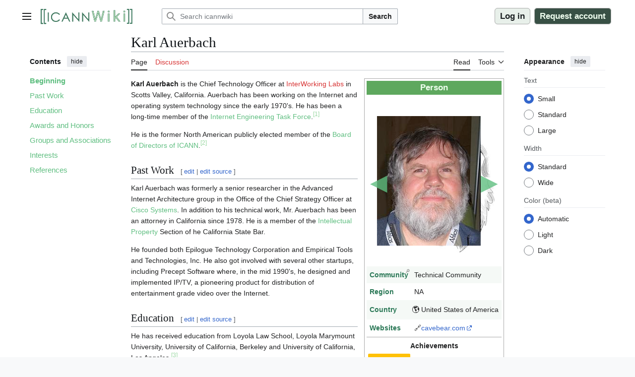

--- FILE ---
content_type: text/html; charset=UTF-8
request_url: https://icannwiki.org/Karl_Auerbach
body_size: 54820
content:
<!DOCTYPE html>
<html class="client-nojs vector-feature-language-in-header-enabled vector-feature-language-in-main-page-header-disabled vector-feature-sticky-header-disabled vector-feature-page-tools-pinned-disabled vector-feature-toc-pinned-clientpref-1 vector-feature-main-menu-pinned-disabled vector-feature-limited-width-clientpref-1 vector-feature-limited-width-content-enabled vector-feature-custom-font-size-clientpref-0 vector-feature-appearance-pinned-clientpref-1 vector-feature-night-mode-enabled skin-theme-clientpref-os vector-toc-available" lang="en" dir="ltr">
<head>
<meta charset="UTF-8">
<title>Karl Auerbach - ICANNWiki</title>
<script>(function(){var className="client-js vector-feature-language-in-header-enabled vector-feature-language-in-main-page-header-disabled vector-feature-sticky-header-disabled vector-feature-page-tools-pinned-disabled vector-feature-toc-pinned-clientpref-1 vector-feature-main-menu-pinned-disabled vector-feature-limited-width-clientpref-1 vector-feature-limited-width-content-enabled vector-feature-custom-font-size-clientpref-0 vector-feature-appearance-pinned-clientpref-1 vector-feature-night-mode-enabled skin-theme-clientpref-os vector-toc-available";var cookie=document.cookie.match(/(?:^|; )icannwikimwclientpreferences=([^;]+)/);if(cookie){cookie[1].split('%2C').forEach(function(pref){className=className.replace(new RegExp('(^| )'+pref.replace(/-clientpref-\w+$|[^\w-]+/g,'')+'-clientpref-\\w+( |$)'),'$1'+pref+'$2');});}document.documentElement.className=className;}());RLCONF={"wgBreakFrames":false,"wgSeparatorTransformTable":["",""],"wgDigitTransformTable":["",""],"wgDefaultDateFormat":
"dmy","wgMonthNames":["","January","February","March","April","May","June","July","August","September","October","November","December"],"wgRequestId":"b7eff893a3ad8d70b52ec5cf","wgCanonicalNamespace":"","wgCanonicalSpecialPageName":false,"wgNamespaceNumber":0,"wgPageName":"Karl_Auerbach","wgTitle":"Karl Auerbach","wgCurRevisionId":1379164,"wgRevisionId":1379164,"wgArticleId":2112,"wgIsArticle":true,"wgIsRedirect":false,"wgAction":"view","wgUserName":null,"wgUserGroups":["*"],"wgCategories":["ICANN Board","Person","United States of America","NA","Technical Community","USA","Former ICANN Board"],"wgPageViewLanguage":"en","wgPageContentLanguage":"en","wgPageContentModel":"wikitext","wgRelevantPageName":"Karl_Auerbach","wgRelevantArticleId":2112,"wgIsProbablyEditable":false,"wgRelevantPageIsProbablyEditable":false,"wgRestrictionEdit":[],"wgRestrictionMove":[],"sdgDownArrowImage":"/extensions/SemanticDrilldown/skins/down-arrow.png","sdgRightArrowImage":
"/extensions/SemanticDrilldown/skins/right-arrow.png","simpleBatchUploadMaxFilesPerBatch":{"*":1000},"wgCiteReferencePreviewsActive":true,"wgMFDisplayWikibaseDescriptions":{"search":false,"watchlist":false,"tagline":false},"wgMediaViewerOnClick":true,"wgMediaViewerEnabledByDefault":true,"wgVisualEditor":{"pageLanguageCode":"en","pageLanguageDir":"ltr","pageVariantFallbacks":"en"},"srfFilteredConfig":null,"wgCheckUserClientHintsHeadersJsApi":["architecture","bitness","brands","fullVersionList","mobile","model","platform","platformVersion"],"wgEditSubmitButtonLabelPublish":false};RLSTATE={"site.styles":"ready","user.styles":"ready","user":"ready","user.options":"loading","ext.cite.styles":"ready","ext.Lingo.styles":"ready","ext.smw.factbox.styles":"ready","ext.pageNotice":"ready","skins.vector.search.codex.styles":"ready","skins.vector.styles":"ready","skins.vector.icons":"ready","ext.chart.styles":"ready","ext.embedVideo.styles":"ready","ext.visualEditor.desktopArticleTarget.noscript":
"ready","ext.srf.styles":"ready"};RLPAGEMODULES=["ext.smw.styles","ext.cite.ux-enhancements","ext.Lingo","smw.entityexaminer","ext.smw.factbox","site","mediawiki.page.ready","mediawiki.toc","skins.vector.js","ext.checkUser.clientHints","ext.embedVideo.overlay","ext.gadget.SidebarImages","ext.gadget.LingoTools","ext.gadget.OpenExternal","ext.gadget.BioPlaceholder","ext.gadget.BackToTop","ext.gadget.HubAutoHide","ext.gadget.CategorySorter","ext.gadget.NoticeHandler","ext.gadget.ElementPortraitCarouselUI","ext.gadget.PageCreator","ext.gadget.StandardEditSummaries","ext.gadget.CollapseAdvancedSearch","ext.gadget.CollapseTemplatesUsed","mmv.bootstrap","ext.visualEditor.desktopArticleTarget.init","ext.visualEditor.targetLoader","ext.smw.purge"];</script>
<script>(RLQ=window.RLQ||[]).push(function(){mw.loader.impl(function(){return["user.options@12s5i",function($,jQuery,require,module){mw.user.tokens.set({"patrolToken":"+\\","watchToken":"+\\","csrfToken":"+\\"});
}];});});</script>
<link rel="stylesheet" href="/load.php?lang=en&amp;modules=ext.Lingo.styles%7Cext.chart.styles%7Cext.cite.styles%7Cext.embedVideo.styles%7Cext.pageNotice%7Cext.smw.factbox.styles%7Cext.srf.styles%7Cext.visualEditor.desktopArticleTarget.noscript%7Cskins.vector.icons%2Cstyles%7Cskins.vector.search.codex.styles&amp;only=styles&amp;skin=vector-2022">
<script async="" src="/load.php?lang=en&amp;modules=startup&amp;only=scripts&amp;raw=1&amp;skin=vector-2022"></script>
<style>#mw-indicator-mw-helplink {display:none;}</style>
<meta name="ResourceLoaderDynamicStyles" content="">
<link rel="stylesheet" href="/load.php?lang=en&amp;modules=site.styles&amp;only=styles&amp;skin=vector-2022">
<meta name="generator" content="MediaWiki 1.43.0">
<meta name="robots" content="max-image-preview:standard">
<meta name="format-detection" content="telephone=no">
<meta name="description" content="Karl Auerbach is the Chief Technology Officer at InterWorking Labs in Scotts Valley, California. Auerbach has been working on the Internet and operating system technology since the early 1970&#039;s. He has been a long-time member of the Internet Engineering Task Force.&#10;He is the former North American publicly...">
<meta property="og:image" content="https://icannwiki.org/images/0/0e/KarlAuerbachPortrait.JPG">
<meta property="og:image:width" content="1200">
<meta property="og:image:height" content="1501">
<meta property="og:image" content="https://icannwiki.org/images/thumb/0/0e/KarlAuerbachPortrait.JPG/800px-KarlAuerbachPortrait.JPG">
<meta property="og:image:width" content="800">
<meta property="og:image:height" content="1000">
<meta property="og:image" content="https://icannwiki.org/images/thumb/0/0e/KarlAuerbachPortrait.JPG/640px-KarlAuerbachPortrait.JPG">
<meta property="og:image:width" content="640">
<meta property="og:image:height" content="800">
<meta name="viewport" content="width=1120">
<link rel="alternate" type="application/rdf+xml" title="Karl Auerbach" href="/index.php?title=Special:ExportRDF/Karl_Auerbach&amp;xmlmime=rdf">
<link rel="apple-touch-icon" href="/images/0/06/ICANNWiki-Logo-2025-Transparent.png">
<link rel="icon" href="/images/6/64/Favicon.ico">
<link rel="search" type="application/opensearchdescription+xml" href="/rest.php/v1/search" title="ICANNWiki (en)">
<link rel="EditURI" type="application/rsd+xml" href="https://icannwiki.org/api.php?action=rsd">
<link rel="license" href="/Https://icannwiki.org/ICANNWiki:Privacy_policy">
<link rel="alternate" type="application/atom+xml" title="icannwiki Atom feed" href="/index.php?title=Special:RecentChanges&amp;feed=atom">
	<meta property="og:type" content="article">

	<meta property="og:site_name" content="icannwiki">

	<meta property="og:title" content="Karl Auerbach">

	<meta property="og:description" content="Karl Auerbach is the Chief Technology Officer at InterWorking Labs in Scotts Valley, California. Auerbach has been working on the Internet and operating system technology since the early 1970&#039;s. He has been a long-time member of the Internet Engineering Task Force.&#10;He is the former North American publicly...">

	<meta property="og:url" content="https://icannwiki.org/Karl_Auerbach">

	 <meta property="og:locale" content="en_US">

	 <meta property="og:image" content="https://icannwiki.org/images/0/0e/KarlAuerbachPortrait.JPG">

	 <meta name="twitter:card" content="summary_large_image">

	 <meta name="twitter:site" content="@ICANNWiki">

</head>
<body class="smw-factbox-view skin--responsive skin-vector skin-vector-search-vue mediawiki ltr sitedir-ltr mw-hide-empty-elt ns-0 ns-subject page-Karl_Auerbach rootpage-Karl_Auerbach skin-vector-2022 action-view"><a class="mw-jump-link" href="#bodyContent">Jump to content</a>
<div class="vector-header-container">
	<header class="vector-header mw-header">
		<div class="vector-header-start">
			<nav class="vector-main-menu-landmark" aria-label="Site">
				
<div id="vector-main-menu-dropdown" class="vector-dropdown vector-main-menu-dropdown vector-button-flush-left vector-button-flush-right"  >
	<input type="checkbox" id="vector-main-menu-dropdown-checkbox" role="button" aria-haspopup="true" data-event-name="ui.dropdown-vector-main-menu-dropdown" class="vector-dropdown-checkbox "  aria-label="Main menu"  >
	<label id="vector-main-menu-dropdown-label" for="vector-main-menu-dropdown-checkbox" class="vector-dropdown-label cdx-button cdx-button--fake-button cdx-button--fake-button--enabled cdx-button--weight-quiet cdx-button--icon-only " aria-hidden="true"  ><span class="vector-icon mw-ui-icon-menu mw-ui-icon-wikimedia-menu"></span>

<span class="vector-dropdown-label-text">Main menu</span>
	</label>
	<div class="vector-dropdown-content">


				<div id="vector-main-menu-unpinned-container" class="vector-unpinned-container">
		
<div id="vector-main-menu" class="vector-main-menu vector-pinnable-element">
	<div
	class="vector-pinnable-header vector-main-menu-pinnable-header vector-pinnable-header-unpinned"
	data-feature-name="main-menu-pinned"
	data-pinnable-element-id="vector-main-menu"
	data-pinned-container-id="vector-main-menu-pinned-container"
	data-unpinned-container-id="vector-main-menu-unpinned-container"
>
	<div class="vector-pinnable-header-label">Main menu</div>
	<button class="vector-pinnable-header-toggle-button vector-pinnable-header-pin-button" data-event-name="pinnable-header.vector-main-menu.pin">move to sidebar</button>
	<button class="vector-pinnable-header-toggle-button vector-pinnable-header-unpin-button" data-event-name="pinnable-header.vector-main-menu.unpin">hide</button>
</div>

	
<div id="p-navigation" class="vector-menu mw-portlet mw-portlet-navigation"  >
	<div class="vector-menu-heading">
		Navigation
	</div>
	<div class="vector-menu-content">
		
		<ul class="vector-menu-content-list">
			
			<li id="n-Home" class="mw-list-item"><a href="/Main_Page"><span>Home</span></a></li><li id="n-recentchanges" class="mw-list-item"><a href="/Special:RecentChanges" title="A list of recent changes in the wiki [r]" accesskey="r"><span>Recent changes</span></a></li><li id="n-randompage" class="mw-list-item"><a href="/Special:Random" title="Load a random page [x]" accesskey="x"><span>Random page</span></a></li><li id="n-Upload-files" class="mw-list-item"><a href="/Special:Upload"><span>Upload files</span></a></li><li id="n-Sponsor-us" class="mw-list-item"><a href="/ICANNWiki:Sponsorship"><span>Sponsor us</span></a></li><li id="n-Social-Links" class="mw-list-item"><a href="/Social_Links"><span>Social Links</span></a></li>
		</ul>
		
	</div>
</div>

	
	
</div>

				</div>

	</div>
</div>

		</nav>
			
<a href="/Main_Page" class="mw-logo">
	<img class="mw-logo-icon" src="/images/0/06/ICANNWiki-Logo-2025-Transparent.png" alt="" aria-hidden="true" height="50" width="50">
	<span class="mw-logo-container skin-invert">
		<img class="mw-logo-wordmark" alt="icannwiki" src="" style="width: 0em; height: 0em;">
		<img class="mw-logo-tagline" alt="" src="" width="0" height="0" style="width: 0em; height: 0em;">
	</span>
</a>

		</div>
		<div class="vector-header-end">
			
<div id="p-search" role="search" class="vector-search-box-vue  vector-search-box-collapses vector-search-box-show-thumbnail vector-search-box-auto-expand-width vector-search-box">
	<a href="/Special:Search" class="cdx-button cdx-button--fake-button cdx-button--fake-button--enabled cdx-button--weight-quiet cdx-button--icon-only search-toggle" title="Search ICANNWiki [f]" accesskey="f"><span class="vector-icon mw-ui-icon-search mw-ui-icon-wikimedia-search"></span>

<span>Search</span>
	</a>
	<div class="vector-typeahead-search-container">
		<div class="cdx-typeahead-search cdx-typeahead-search--show-thumbnail cdx-typeahead-search--auto-expand-width">
			<form action="/index.php" id="searchform" class="cdx-search-input cdx-search-input--has-end-button">
				<div id="simpleSearch" class="cdx-search-input__input-wrapper"  data-search-loc="header-moved">
					<div class="cdx-text-input cdx-text-input--has-start-icon">
						<input
							class="cdx-text-input__input"
							 type="search" name="search" placeholder="Search icannwiki" aria-label="Search icannwiki" autocapitalize="sentences" title="Search ICANNWiki [f]" accesskey="f" id="searchInput"
							>
						<span class="cdx-text-input__icon cdx-text-input__start-icon"></span>
					</div>
					<input type="hidden" name="title" value="Special:Search">
				</div>
				<button class="cdx-button cdx-search-input__end-button">Search</button>
			</form>
		</div>
	</div>
</div>

			<nav class="vector-user-links vector-user-links-wide" aria-label="Personal tools">
	<div class="vector-user-links-main">
	
<div id="p-vector-user-menu-preferences" class="vector-menu mw-portlet emptyPortlet"  >
	<div class="vector-menu-content">
		
		<ul class="vector-menu-content-list">
			
			
		</ul>
		
	</div>
</div>

	
<div id="p-vector-user-menu-userpage" class="vector-menu mw-portlet emptyPortlet"  >
	<div class="vector-menu-content">
		
		<ul class="vector-menu-content-list">
			
			
		</ul>
		
	</div>
</div>

	<nav class="vector-appearance-landmark" aria-label="Appearance">
		
<div id="vector-appearance-dropdown" class="vector-dropdown "  title="Change the appearance of the page&#039;s font size, width, and color" >
	<input type="checkbox" id="vector-appearance-dropdown-checkbox" role="button" aria-haspopup="true" data-event-name="ui.dropdown-vector-appearance-dropdown" class="vector-dropdown-checkbox "  aria-label="Appearance"  >
	<label id="vector-appearance-dropdown-label" for="vector-appearance-dropdown-checkbox" class="vector-dropdown-label cdx-button cdx-button--fake-button cdx-button--fake-button--enabled cdx-button--weight-quiet cdx-button--icon-only " aria-hidden="true"  ><span class="vector-icon mw-ui-icon-appearance mw-ui-icon-wikimedia-appearance"></span>

<span class="vector-dropdown-label-text">Appearance</span>
	</label>
	<div class="vector-dropdown-content">


			<div id="vector-appearance-unpinned-container" class="vector-unpinned-container">
				
			</div>
		
	</div>
</div>

	</nav>
	
<div id="p-vector-user-menu-notifications" class="vector-menu mw-portlet emptyPortlet"  >
	<div class="vector-menu-content">
		
		<ul class="vector-menu-content-list">
			
			
		</ul>
		
	</div>
</div>

	
<div id="p-vector-user-menu-overflow" class="vector-menu mw-portlet"  >
	<div class="vector-menu-content">
		
		<ul class="vector-menu-content-list">
			<li id="pt-login-2" class="user-links-collapsible-item mw-list-item user-links-collapsible-item"><a data-mw="interface" href="/index.php?title=Special:UserLogin&amp;returnto=Karl+Auerbach" title="You are encouraged to log in; however, it is not mandatory [o]" accesskey="o" class=""><span>Log in</span></a>
</li>
<li id="pt-createaccount-2" class="user-links-collapsible-item mw-list-item user-links-collapsible-item"><a data-mw="interface" href="/Special:RequestAccount" title="You are encouraged to create an account and log in; however, it is not mandatory" class=""><span>Request account</span></a>
</li>

			
		</ul>
		
	</div>
</div>

	</div>
	
<div id="vector-user-links-dropdown" class="vector-dropdown vector-user-menu vector-button-flush-right vector-user-menu-logged-out user-links-collapsible-item"  title="More options" >
	<input type="checkbox" id="vector-user-links-dropdown-checkbox" role="button" aria-haspopup="true" data-event-name="ui.dropdown-vector-user-links-dropdown" class="vector-dropdown-checkbox "  aria-label="Personal tools"  >
	<label id="vector-user-links-dropdown-label" for="vector-user-links-dropdown-checkbox" class="vector-dropdown-label cdx-button cdx-button--fake-button cdx-button--fake-button--enabled cdx-button--weight-quiet cdx-button--icon-only " aria-hidden="true"  ><span class="vector-icon mw-ui-icon-ellipsis mw-ui-icon-wikimedia-ellipsis"></span>

<span class="vector-dropdown-label-text">Personal tools</span>
	</label>
	<div class="vector-dropdown-content">


		
<div id="p-personal" class="vector-menu mw-portlet mw-portlet-personal user-links-collapsible-item"  title="User menu" >
	<div class="vector-menu-content">
		
		<ul class="vector-menu-content-list">
			
			<li id="pt-login" class="user-links-collapsible-item mw-list-item"><a href="/index.php?title=Special:UserLogin&amp;returnto=Karl+Auerbach" title="You are encouraged to log in; however, it is not mandatory [o]" accesskey="o"><span class="vector-icon mw-ui-icon-logIn mw-ui-icon-wikimedia-logIn"></span> <span>Log in</span></a></li><li id="pt-createaccount" class="user-links-collapsible-item mw-list-item"><a href="/Special:RequestAccount" title="You are encouraged to create an account and log in; however, it is not mandatory"><span class="vector-icon mw-ui-icon-userAdd mw-ui-icon-wikimedia-userAdd"></span> <span>Request account</span></a></li>
		</ul>
		
	</div>
</div>

	
	</div>
</div>

</nav>

		</div>
	</header>
</div>
<div class="mw-page-container">
	<div class="mw-page-container-inner">
		<div class="vector-sitenotice-container">
			<div id="siteNotice"></div>
		</div>
		<div class="vector-column-start">
			<div class="vector-main-menu-container">
		<div id="mw-navigation">
			<nav id="mw-panel" class="vector-main-menu-landmark" aria-label="Site">
				<div id="vector-main-menu-pinned-container" class="vector-pinned-container">
				
				</div>
		</nav>
		</div>
	</div>
	<div class="vector-sticky-pinned-container">
				<nav id="mw-panel-toc" aria-label="Contents" data-event-name="ui.sidebar-toc" class="mw-table-of-contents-container vector-toc-landmark">
					<div id="vector-toc-pinned-container" class="vector-pinned-container">
					<div id="vector-toc" class="vector-toc vector-pinnable-element">
	<div
	class="vector-pinnable-header vector-toc-pinnable-header vector-pinnable-header-pinned"
	data-feature-name="toc-pinned"
	data-pinnable-element-id="vector-toc"
	
	
>
	<h2 class="vector-pinnable-header-label">Contents</h2>
	<button class="vector-pinnable-header-toggle-button vector-pinnable-header-pin-button" data-event-name="pinnable-header.vector-toc.pin">move to sidebar</button>
	<button class="vector-pinnable-header-toggle-button vector-pinnable-header-unpin-button" data-event-name="pinnable-header.vector-toc.unpin">hide</button>
</div>


	<ul class="vector-toc-contents" id="mw-panel-toc-list">
		<li id="toc-mw-content-text"
			class="vector-toc-list-item vector-toc-level-1">
			<a href="#" class="vector-toc-link">
				<div class="vector-toc-text">Beginning</div>
			</a>
		</li>
		<li id="toc-Past_Work"
		class="vector-toc-list-item vector-toc-level-1 vector-toc-list-item-expanded">
		<a class="vector-toc-link" href="#Past_Work">
			<div class="vector-toc-text">
				<span class="vector-toc-numb">1</span>
				<span>Past Work</span>
			</div>
		</a>
		
		<ul id="toc-Past_Work-sublist" class="vector-toc-list">
		</ul>
	</li>
	<li id="toc-Education"
		class="vector-toc-list-item vector-toc-level-1 vector-toc-list-item-expanded">
		<a class="vector-toc-link" href="#Education">
			<div class="vector-toc-text">
				<span class="vector-toc-numb">2</span>
				<span>Education</span>
			</div>
		</a>
		
		<ul id="toc-Education-sublist" class="vector-toc-list">
		</ul>
	</li>
	<li id="toc-Awards_and_Honors"
		class="vector-toc-list-item vector-toc-level-1 vector-toc-list-item-expanded">
		<a class="vector-toc-link" href="#Awards_and_Honors">
			<div class="vector-toc-text">
				<span class="vector-toc-numb">3</span>
				<span>Awards and Honors</span>
			</div>
		</a>
		
		<ul id="toc-Awards_and_Honors-sublist" class="vector-toc-list">
		</ul>
	</li>
	<li id="toc-Groups_and_Associations"
		class="vector-toc-list-item vector-toc-level-1 vector-toc-list-item-expanded">
		<a class="vector-toc-link" href="#Groups_and_Associations">
			<div class="vector-toc-text">
				<span class="vector-toc-numb">4</span>
				<span>Groups and Associations</span>
			</div>
		</a>
		
		<ul id="toc-Groups_and_Associations-sublist" class="vector-toc-list">
		</ul>
	</li>
	<li id="toc-Interests"
		class="vector-toc-list-item vector-toc-level-1 vector-toc-list-item-expanded">
		<a class="vector-toc-link" href="#Interests">
			<div class="vector-toc-text">
				<span class="vector-toc-numb">5</span>
				<span>Interests</span>
			</div>
		</a>
		
		<ul id="toc-Interests-sublist" class="vector-toc-list">
		</ul>
	</li>
	<li id="toc-References"
		class="vector-toc-list-item vector-toc-level-1 vector-toc-list-item-expanded">
		<a class="vector-toc-link" href="#References">
			<div class="vector-toc-text">
				<span class="vector-toc-numb">6</span>
				<span>References</span>
			</div>
		</a>
		
		<ul id="toc-References-sublist" class="vector-toc-list">
		</ul>
	</li>
</ul>
</div>

					</div>
		</nav>
			</div>
		</div>
		<div class="mw-content-container">
			<main id="content" class="mw-body">
				<header class="mw-body-header vector-page-titlebar">
					<nav aria-label="Contents" class="vector-toc-landmark">
						
<div id="vector-page-titlebar-toc" class="vector-dropdown vector-page-titlebar-toc vector-button-flush-left"  >
	<input type="checkbox" id="vector-page-titlebar-toc-checkbox" role="button" aria-haspopup="true" data-event-name="ui.dropdown-vector-page-titlebar-toc" class="vector-dropdown-checkbox "  aria-label="Toggle the table of contents"  >
	<label id="vector-page-titlebar-toc-label" for="vector-page-titlebar-toc-checkbox" class="vector-dropdown-label cdx-button cdx-button--fake-button cdx-button--fake-button--enabled cdx-button--weight-quiet cdx-button--icon-only " aria-hidden="true"  ><span class="vector-icon mw-ui-icon-listBullet mw-ui-icon-wikimedia-listBullet"></span>

<span class="vector-dropdown-label-text">Toggle the table of contents</span>
	</label>
	<div class="vector-dropdown-content">


							<div id="vector-page-titlebar-toc-unpinned-container" class="vector-unpinned-container">
			</div>
		
	</div>
</div>

					</nav>
					<h1 id="firstHeading" class="firstHeading mw-first-heading"><span class="mw-page-title-main">Karl Auerbach</span></h1>
				</header>
				<div class="vector-page-toolbar">
					<div class="vector-page-toolbar-container">
						<div id="left-navigation">
							<nav aria-label="Namespaces">
								
<div id="p-associated-pages" class="vector-menu vector-menu-tabs mw-portlet mw-portlet-associated-pages"  >
	<div class="vector-menu-content">
		
		<ul class="vector-menu-content-list">
			
			<li id="ca-nstab-main" class="selected vector-tab-noicon mw-list-item"><a href="/Karl_Auerbach" title="View the content page [c]" accesskey="c"><span>Page</span></a></li><li id="ca-talk" class="new vector-tab-noicon mw-list-item"><a href="/index.php?title=Talk:Karl_Auerbach&amp;action=edit&amp;redlink=1" rel="discussion" class="new" title="Discussion about the content page (page does not exist) [t]" accesskey="t"><span>Discussion</span></a></li>
		</ul>
		
	</div>
</div>

								
<div id="vector-variants-dropdown" class="vector-dropdown emptyPortlet"  >
	<input type="checkbox" id="vector-variants-dropdown-checkbox" role="button" aria-haspopup="true" data-event-name="ui.dropdown-vector-variants-dropdown" class="vector-dropdown-checkbox " aria-label="Change language variant"   >
	<label id="vector-variants-dropdown-label" for="vector-variants-dropdown-checkbox" class="vector-dropdown-label cdx-button cdx-button--fake-button cdx-button--fake-button--enabled cdx-button--weight-quiet" aria-hidden="true"  ><span class="vector-dropdown-label-text">English</span>
	</label>
	<div class="vector-dropdown-content">


					
<div id="p-variants" class="vector-menu mw-portlet mw-portlet-variants emptyPortlet"  >
	<div class="vector-menu-content">
		
		<ul class="vector-menu-content-list">
			
			
		</ul>
		
	</div>
</div>

				
	</div>
</div>

							</nav>
						</div>
						<div id="right-navigation" class="vector-collapsible">
							<nav aria-label="Views">
								
<div id="p-views" class="vector-menu vector-menu-tabs mw-portlet mw-portlet-views"  >
	<div class="vector-menu-content">
		
		<ul class="vector-menu-content-list">
			
			<li id="ca-view" class="selected vector-tab-noicon mw-list-item"><a href="/Karl_Auerbach"><span>Read</span></a></li>
		</ul>
		
	</div>
</div>

							</nav>
				
							<nav class="vector-page-tools-landmark" aria-label="Page tools">
								
<div id="vector-page-tools-dropdown" class="vector-dropdown vector-page-tools-dropdown"  >
	<input type="checkbox" id="vector-page-tools-dropdown-checkbox" role="button" aria-haspopup="true" data-event-name="ui.dropdown-vector-page-tools-dropdown" class="vector-dropdown-checkbox "  aria-label="Tools"  >
	<label id="vector-page-tools-dropdown-label" for="vector-page-tools-dropdown-checkbox" class="vector-dropdown-label cdx-button cdx-button--fake-button cdx-button--fake-button--enabled cdx-button--weight-quiet" aria-hidden="true"  ><span class="vector-dropdown-label-text">Tools</span>
	</label>
	<div class="vector-dropdown-content">


									<div id="vector-page-tools-unpinned-container" class="vector-unpinned-container">
						
<div id="vector-page-tools" class="vector-page-tools vector-pinnable-element">
	<div
	class="vector-pinnable-header vector-page-tools-pinnable-header vector-pinnable-header-unpinned"
	data-feature-name="page-tools-pinned"
	data-pinnable-element-id="vector-page-tools"
	data-pinned-container-id="vector-page-tools-pinned-container"
	data-unpinned-container-id="vector-page-tools-unpinned-container"
>
	<div class="vector-pinnable-header-label">Tools</div>
	<button class="vector-pinnable-header-toggle-button vector-pinnable-header-pin-button" data-event-name="pinnable-header.vector-page-tools.pin">move to sidebar</button>
	<button class="vector-pinnable-header-toggle-button vector-pinnable-header-unpin-button" data-event-name="pinnable-header.vector-page-tools.unpin">hide</button>
</div>

	
<div id="p-cactions" class="vector-menu mw-portlet mw-portlet-cactions vector-has-collapsible-items"  title="More options" >
	<div class="vector-menu-heading">
		Actions
	</div>
	<div class="vector-menu-content">
		
		<ul class="vector-menu-content-list">
			
			<li id="ca-more-view" class="selected vector-more-collapsible-item mw-list-item"><a href="/Karl_Auerbach"><span>Read</span></a></li><li id="ca-purge" class="is-disabled mw-list-item"><a href="/index.php?title=Karl_Auerbach&amp;action=purge"><span>Refresh</span></a></li>
		</ul>
		
	</div>
</div>

<div id="p-tb" class="vector-menu mw-portlet mw-portlet-tb"  >
	<div class="vector-menu-heading">
		General
	</div>
	<div class="vector-menu-content">
		
		<ul class="vector-menu-content-list">
			
			<li id="t-whatlinkshere" class="mw-list-item"><a href="/Special:WhatLinksHere/Karl_Auerbach" title="A list of all wiki pages that link here [j]" accesskey="j"><span>What links here</span></a></li><li id="t-recentchangeslinked" class="mw-list-item"><a href="/Special:RecentChangesLinked/Karl_Auerbach" rel="nofollow" title="Recent changes in pages linked from this page [k]" accesskey="k"><span>Related changes</span></a></li><li id="t-specialpages" class="mw-list-item"><a href="/Special:SpecialPages" title="A list of all special pages [q]" accesskey="q"><span>Special pages</span></a></li><li id="t-print" class="mw-list-item"><a href="javascript:print();" rel="alternate" title="Printable version of this page [p]" accesskey="p"><span>Printable version</span></a></li><li id="t-permalink" class="mw-list-item"><a href="/index.php?title=Karl_Auerbach&amp;oldid=1379164" title="Permanent link to this revision of this page"><span>Permanent link</span></a></li><li id="t-info" class="mw-list-item"><a href="/index.php?title=Karl_Auerbach&amp;action=info" title="More information about this page"><span>Page information</span></a></li><li id="t-cite" class="mw-list-item"><a href="/index.php?title=Special:CiteThisPage&amp;page=Karl_Auerbach&amp;id=1379164&amp;wpFormIdentifier=titleform" title="Information on how to cite this page"><span>Cite this page</span></a></li><li id="t-smwbrowselink" class="mw-list-item"><a href="/Special:Browse/:Karl-5FAuerbach" rel="search"><span>Browse properties</span></a></li>
		</ul>
		
	</div>
</div>

</div>

									</div>
				
	</div>
</div>

							</nav>
						</div>
					</div>
				</div>
				<div class="vector-column-end">
					<div class="vector-sticky-pinned-container">
						<nav class="vector-page-tools-landmark" aria-label="Page tools">
							<div id="vector-page-tools-pinned-container" class="vector-pinned-container">
				
							</div>
		</nav>
						<nav class="vector-appearance-landmark" aria-label="Appearance">
							<div id="vector-appearance-pinned-container" class="vector-pinned-container">
				<div id="vector-appearance" class="vector-appearance vector-pinnable-element">
	<div
	class="vector-pinnable-header vector-appearance-pinnable-header vector-pinnable-header-pinned"
	data-feature-name="appearance-pinned"
	data-pinnable-element-id="vector-appearance"
	data-pinned-container-id="vector-appearance-pinned-container"
	data-unpinned-container-id="vector-appearance-unpinned-container"
>
	<div class="vector-pinnable-header-label">Appearance</div>
	<button class="vector-pinnable-header-toggle-button vector-pinnable-header-pin-button" data-event-name="pinnable-header.vector-appearance.pin">move to sidebar</button>
	<button class="vector-pinnable-header-toggle-button vector-pinnable-header-unpin-button" data-event-name="pinnable-header.vector-appearance.unpin">hide</button>
</div>


</div>

							</div>
		</nav>
					</div>
				</div>
				<div id="bodyContent" class="vector-body" aria-labelledby="firstHeading" data-mw-ve-target-container>
					<div class="vector-body-before-content">
							<div class="mw-indicators">
		<div id="mw-indicator-smw-entity-examiner" class="mw-indicator"><div class="smw-entity-examiner smw-indicator-vertical-bar-loader" data-subject="Karl_Auerbach#0##" data-dir="ltr" data-uselang="" title="Running an examiner in the background"></div></div>
		</div>

						<div id="siteSub" class="noprint"></div>
					</div>
					<div id="contentSub"><div id="mw-content-subtitle"></div></div>
					
					
					<div id="mw-content-text" class="mw-body-content"><div class="mw-content-ltr mw-parser-output" lang="en" dir="ltr"><div class="mw-content-ltr mw-parser-output" lang="en" dir="ltr"><table class="template-table" cellpadding="2" aria-labelledby="template-title-Person-2112">

<tbody><tr>
<th colspan="2" class="template-title template-title-person"><span id="template-title-Person-2112">Person</span>
</th></tr>
<tr>
<th colspan="2" class="achievement-header-phantom"><div class="achievement-foreground-layer"></div>
</th></tr>
<tr>
<td colspan="2" class="person-portrait-row"><div class="person-portrait-carousel"><div class="carousel-container"><div class="carousel-nav carousel-prev">◀</div><div class="carousel-images" id="carousel-Karl_Auerbach"><div class="carousel-item carousel-orbital-1" data-index="1"><span typeof="mw:File"><a href="/File:KarlAuerbachPortrait.JPG" class="mw-file-description"><img src="/images/thumb/0/0e/KarlAuerbachPortrait.JPG/220px-KarlAuerbachPortrait.JPG" decoding="async" width="220" height="275" class="mw-file-element" srcset="/images/thumb/0/0e/KarlAuerbachPortrait.JPG/330px-KarlAuerbachPortrait.JPG 1.5x, /images/thumb/0/0e/KarlAuerbachPortrait.JPG/440px-KarlAuerbachPortrait.JPG 2x" data-file-width="950" data-file-height="1188"></a></span></div><div class="carousel-item carousel-orbital-2" data-index="2"><span typeof="mw:File"><a href="/File:KarlAuerbachCaricature.jpg" class="mw-file-description"><img src="/images/thumb/b/be/KarlAuerbachCaricature.jpg/220px-KarlAuerbachCaricature.jpg" decoding="async" width="220" height="320" class="mw-file-element" srcset="/images/thumb/b/be/KarlAuerbachCaricature.jpg/330px-KarlAuerbachCaricature.jpg 1.5x, /images/b/be/KarlAuerbachCaricature.jpg 2x" data-file-width="385" data-file-height="560"></a></span></div></div><div class="carousel-nav carousel-next">▶</div></div></div>
</td></tr>
<tr class="template-data-row">
<td class="template-label-cell has-tooltip" data-tooltip="Associates an object with a governance community. The allowed values encompass the Internet Governance sphere."><span class="template-label-style">Community</span>
</td>
<td class="template-value-cell">Technical Community
</td></tr>
<tr class="template-data-row">
<td class="template-label-cell"><span class="template-label-style">Region</span>
</td>
<td class="template-value-cell"><a href="javascript:void(0);" class="mw-lingo-term" data-lingo-term-id="d4cd0dabcf4caa22ad92fab40844c786">NA</a>
</td></tr>
<tr class="template-data-row">
<td class="template-label-cell"><span class="template-label-style">Country</span>
</td>
<td class="template-value-cell"><ul class="template-list template-list-country"><li class="region-americas">United States of America</li></ul>
</td></tr>
<tr class="template-data-row">
<td class="template-label-cell"><span class="template-label-style">Websites</span>
</td>
<td class="template-value-cell"><ul class="template-list" style="list-style-type: '🔗';"><li><a class="external text" href="http://www.cavebear.com">cavebear.com</a></li></ul>
</td></tr>
<tr>
<td colspan="2" class="template-divider">
</td></tr>
<tr>
<td colspan="2" class="icannwiki-centered"><span class="icannwiki-bold">Achievements</span>
</td></tr>
<tr>
<td colspan="2" class="achievement-badges-container"><span class="achievement-badge badge-icann-board" title="ICANN Board"></span>
</td></tr>
<tr>
<td colspan="2">
<div class="social-icons link-open-external">
<p><span class="filter-icon-green" typeof="mw:File"><a href="https://www.linkedin.com/in/karlauerbach"><img alt="LinkedIn" src="/images/thumb/1/15/SocialLinkedInIcon.svg/24px-SocialLinkedInIcon.svg.png" decoding="async" width="24" height="24" class="mw-file-element" srcset="/images/thumb/1/15/SocialLinkedInIcon.svg/36px-SocialLinkedInIcon.svg.png 1.5x, /images/thumb/1/15/SocialLinkedInIcon.svg/48px-SocialLinkedInIcon.svg.png 2x" data-file-width="32" data-file-height="32"></a></span>
</p>
</div>
</td></tr></tbody></table><div style="display:none" data-status-count="1" data-status-1-msg="Now rendering Person" data-status-1-source="LuaTemplateBlueprint" data-template-status="1"></div>
<p><b>Karl Auerbach</b> is the Chief Technology Officer at <a href="/index.php?title=InterWorking_Lab&amp;action=edit&amp;redlink=1" class="new" title="InterWorking Lab (page does not exist)" rel="nofollow">InterWorking Labs</a> in Scotts Valley, California. Auerbach has been working on the Internet and operating system technology since the early 1970's. He has been a long-time member of the <a href="/IETF" class="mw-redirect" title="IETF">Internet Engineering Task Force</a>.<sup id="cite_ref-1" class="reference"><a href="#cite_note-1"><span class="cite-bracket">[</span>1<span class="cite-bracket">]</span></a></sup>
</p><p>He is the former North American publicly elected member of the <a href="/ICANN_Board" title="ICANN Board">Board of Directors of ICANN</a>.<sup id="cite_ref-2" class="reference"><a href="#cite_note-2"><span class="cite-bracket">[</span>2<span class="cite-bracket">]</span></a></sup>
</p>
<div id="toc" class="toc" role="navigation" aria-labelledby="mw-toc-heading"><input type="checkbox" role="button" id="toctogglecheckbox" class="toctogglecheckbox" style="display:none"><div class="toctitle" lang="en" dir="ltr"><h2 id="mw-toc-heading">Contents</h2><span class="toctogglespan"><label class="toctogglelabel" for="toctogglecheckbox"></label></span></div>
<ul>
<li class="toclevel-1 tocsection-1"><a href="#Past_Work"><span class="tocnumber">1</span> <span class="toctext">Past Work</span></a></li>
<li class="toclevel-1 tocsection-2"><a href="#Education"><span class="tocnumber">2</span> <span class="toctext">Education</span></a></li>
<li class="toclevel-1 tocsection-3"><a href="#Awards_and_Honors"><span class="tocnumber">3</span> <span class="toctext">Awards and Honors</span></a></li>
<li class="toclevel-1 tocsection-4"><a href="#Groups_and_Associations"><span class="tocnumber">4</span> <span class="toctext">Groups and Associations</span></a></li>
<li class="toclevel-1 tocsection-5"><a href="#Interests"><span class="tocnumber">5</span> <span class="toctext">Interests</span></a></li>
<li class="toclevel-1 tocsection-6"><a href="#References"><span class="tocnumber">6</span> <span class="toctext">References</span></a></li>
</ul>
</div>

<h2><span class="mw-headline" id="Past_Work">Past Work</span><span class="mw-editsection"><span class="mw-editsection-bracket">[</span><a href="/index.php?title=Karl_Auerbach&amp;veaction=edit&amp;section=1" title="Edit section: Past Work" class="mw-editsection-visualeditor"><span>edit</span></a><span class="mw-editsection-divider"> | </span><a href="/index.php?title=Karl_Auerbach&amp;action=edit&amp;section=1" title="Edit section's source code: Past Work"><span>edit source</span></a><span class="mw-editsection-bracket">]</span></span></h2>
<p>Karl Auerbach was formerly a senior researcher in the Advanced Internet Architecture group in the Office of the Chief Strategy Officer at <a href="/Cisco_Systems" title="Cisco Systems">Cisco Systems</a>. In addition to his technical work, Mr. Auerbach has been an attorney in California since 1978. He is a member of the <a href="/Intellectual_Property" title="Intellectual Property">Intellectual Property</a> Section of he California State Bar.
</p><p>He founded both Epilogue Technology Corporation and Empirical Tools and Technologies, Inc.  He also got involved with several other startups, including Precept Software where, in the mid 1990's, he designed and implemented IP/TV, a pioneering product for distribution of entertainment grade video over the Internet.
</p>
<h2><span class="mw-headline" id="Education">Education</span><span class="mw-editsection"><span class="mw-editsection-bracket">[</span><a href="/index.php?title=Karl_Auerbach&amp;veaction=edit&amp;section=2" title="Edit section: Education" class="mw-editsection-visualeditor"><span>edit</span></a><span class="mw-editsection-divider"> | </span><a href="/index.php?title=Karl_Auerbach&amp;action=edit&amp;section=2" title="Edit section's source code: Education"><span>edit source</span></a><span class="mw-editsection-bracket">]</span></span></h2>
<p>He has received education from Loyola Law School, Loyola Marymount University, University of California, Berkeley and University of California, Los Angeles.<sup id="cite_ref-3" class="reference"><a href="#cite_note-3"><span class="cite-bracket">[</span>3<span class="cite-bracket">]</span></a></sup>
</p>
<h2><span class="mw-headline" id="Awards_and_Honors">Awards and Honors</span><span class="mw-editsection"><span class="mw-editsection-bracket">[</span><a href="/index.php?title=Karl_Auerbach&amp;veaction=edit&amp;section=3" title="Edit section: Awards and Honors" class="mw-editsection-visualeditor"><span>edit</span></a><span class="mw-editsection-divider"> | </span><a href="/index.php?title=Karl_Auerbach&amp;action=edit&amp;section=3" title="Edit section's source code: Awards and Honors"><span>edit source</span></a><span class="mw-editsection-bracket">]</span></span></h2>
<p>He has been named as a Yuen Fellow of Law and Technology at the California Institute of Technology and Loyola. He has also received the Norbert Wiener Award from the Computer Professionals for Social Responsibility.
</p>
<h2><span class="mw-headline" id="Groups_and_Associations">Groups and Associations</span><span class="mw-editsection"><span class="mw-editsection-bracket">[</span><a href="/index.php?title=Karl_Auerbach&amp;veaction=edit&amp;section=4" title="Edit section: Groups and Associations" class="mw-editsection-visualeditor"><span>edit</span></a><span class="mw-editsection-divider"> | </span><a href="/index.php?title=Karl_Auerbach&amp;action=edit&amp;section=4" title="Edit section's source code: Groups and Associations"><span>edit source</span></a><span class="mw-editsection-bracket">]</span></span></h2>
<p>He is a co-founder of the Boston Working Group and has been involved in the issue of Internet governance for several years. Mr. Auerbach is helping to create a an open voting system. He is on the Board of Directors of the Open Voting Consortium. He is also a "Pioneer Member" of <a href="/ISOC" class="mw-redirect" title="ISOC">The Internet Society</a>.
</p>
<h2><span class="mw-headline" id="Interests">Interests</span><span class="mw-editsection"><span class="mw-editsection-bracket">[</span><a href="/index.php?title=Karl_Auerbach&amp;veaction=edit&amp;section=5" title="Edit section: Interests" class="mw-editsection-visualeditor"><span>edit</span></a><span class="mw-editsection-divider"> | </span><a href="/index.php?title=Karl_Auerbach&amp;action=edit&amp;section=5" title="Edit section's source code: Interests"><span>edit source</span></a><span class="mw-editsection-bracket">]</span></span></h2>
<p>In his spare time he does backstage work with a professional theatre company and also is helping to restore a 1923 mainline steam locomotive.<sup id="cite_ref-4" class="reference"><a href="#cite_note-4"><span class="cite-bracket">[</span>4<span class="cite-bracket">]</span></a></sup>
</p>
<h2><span class="mw-headline" id="References">References</span><span class="mw-editsection"><span class="mw-editsection-bracket">[</span><a href="/index.php?title=Karl_Auerbach&amp;veaction=edit&amp;section=6" title="Edit section: References" class="mw-editsection-visualeditor"><span>edit</span></a><span class="mw-editsection-divider"> | </span><a href="/index.php?title=Karl_Auerbach&amp;action=edit&amp;section=6" title="Edit section's source code: References"><span>edit source</span></a><span class="mw-editsection-bracket">]</span></span></h2>
<div style="font-size:.9em;"><div class="mw-references-wrap"><ol class="references">
<li id="cite_note-1"><span class="mw-cite-backlink"><a href="#cite_ref-1">↑</a></span> <span class="reference-text"><a class="external text" href="https://en.wikipedia.org/wiki/Karl_Auerbach">Wikipedia article on Karl Auerbach</a></span>
</li>
<li id="cite_note-2"><span class="mw-cite-backlink"><a href="#cite_ref-2">↑</a></span> <span class="reference-text"><a class="external text" href="http://techlaw.lls.edu/events/past-events/auerbach_talk.html">Why Louis XIV Would Have Loved The Internet</a></span>
</li>
<li id="cite_note-3"><span class="mw-cite-backlink"><a href="#cite_ref-3">↑</a></span> <span class="reference-text"><a class="external text" href="http://www.linkedin.com/in/karlauerbach">linkedin profile</a></span>
</li>
<li id="cite_note-4"><span class="mw-cite-backlink"><a href="#cite_ref-4">↑</a></span> <span class="reference-text"><a class="external text" href="http://www.cavebear.com/bio.html">A Short Biography of Karl Auerbach</a></span>
</li>
</ol></div></div></div><div class="mw-lingo-tooltip" id="d4cd0dabcf4caa22ad92fab40844c786"><div class="mw-lingo-definition navigation-not-searchable"><div class="mw-lingo-definition-text">
<p>North America, according to the <a href="/ICANN_Geographic_Regions" title="ICANN Geographic Regions">ICANN Geographic Regions</a> (<i>ICANN Geographic Regions</i>).
</p>
</div></div>
</div>
<!-- 
NewPP limit report
Cached time: 20251103235649
Cache expiry: 86400
Reduced expiry: false
Complications: [vary‐page‐id, show‐toc]
[SMW] In‐text annotation parser time: 0 seconds
CPU time usage: 0.080 seconds
Real time usage: 0.140 seconds
Preprocessor visited node count: 132/1000000
Post‐expand include size: 258579/2097152 bytes
Template argument size: 0/2097152 bytes
Highest expansion depth: 4/100
Expensive parser function count: 2/100
Unstrip recursion depth: 0/20
Unstrip post‐expand size: 1648/5000000 bytes
Lua time usage: 0.030/5 seconds
Lua virtual size: 9027584/268435456 bytes
Lua estimated memory usage: 0 bytes
-->
<!--
Transclusion expansion time report (%,ms,calls,template)
100.00%  113.528      1 -total
 95.50%  108.418      1 Template:Person
  3.95%    4.480      1 MediaWiki:AchievementData.json
  1.92%    2.184      1 Template:Reflist
  1.46%    1.652      1 MediaWiki:AchievementList.json
-->

<!-- Saved in parser cache with key icannwiki:pcache:idhash:2112-0!canonical and timestamp 20251103235649 and revision id 1379164. Rendering was triggered because: page-view
 -->
</div><div id="bottom-notice-ns"><div class="icannwiki-colored-box-slim">
<p><span class="icannwiki-bold icannwiki-automatic-text">ICANNWiki resources:</span> <a href="/Special:SpecialPages" title="Special:SpecialPages">Special Pages</a> | <a href="/ICANNWiki:Content_Guide" title="ICANNWiki:Content Guide">Content Guide</a> | <a href="/ICANNWiki:Documentation" title="ICANNWiki:Documentation">Documentation</a> | <a href="/ICANNWiki:Development" title="ICANNWiki:Development">Development</a>  || <span class="icannwiki-bold icannwiki-automatic-text">Maintenance:</span> <a href="/Category:Articles_needing_attention" title="Category:Articles needing attention">Articles needing attention</a> | <a href="/Category:Candidates_for_deletion" title="Category:Candidates for deletion">Candidates for deletion</a> || <span class="icannwiki-bold icannwiki-automatic-text">Projects:</span> <a href="/ICANNWiki:Internet_%26_Digital_Governance_Library" title="ICANNWiki:Internet &amp; Digital Governance Library">Internet &amp; Digital Governance Library</a>
</p>
</div></div>
<div class="printfooter" data-nosnippet="">Retrieved from "<a dir="ltr" href="https://icannwiki.org/index.php?title=Karl_Auerbach&amp;oldid=1379164">https://icannwiki.org/index.php?title=Karl_Auerbach&amp;oldid=1379164</a>"</div></div>
					<div id="catlinks" class="catlinks" data-mw="interface"><div id="mw-normal-catlinks" class="mw-normal-catlinks"><a href="/Special:Categories" title="Special:Categories">Categories</a>: <ul><li><a href="/Category:ICANN_Board" title="Category:ICANN Board">ICANN Board</a></li><li><a href="/Category:Person" title="Category:Person">Person</a></li><li><a href="/Category:United_States_of_America" title="Category:United States of America">United States of America</a></li><li><a href="/index.php?title=Category:NA&amp;action=edit&amp;redlink=1" class="new" title="Category:NA (page does not exist)" rel="nofollow">NA</a></li><li><a href="/Category:Technical_Community" title="Category:Technical Community">Technical Community</a></li><li><a href="/Category:USA" class="mw-redirect" title="Category:USA">USA</a></li><li><a href="/Category:Former_ICANN_Board" title="Category:Former ICANN Board">Former ICANN Board</a></li></ul></div></div>
				</div>
			</main>
			<div id='mw-data-after-content'>
	<div class="smw-tabs smw-factbox-container"><input id="tab-facts-list" class="nav-tab" type="radio" name="tabs" checked=""><label id="tab-label-facts-list" for="tab-facts-list" class="nav-label" title="Shows statements and facts that have been created by a user">Facts</label><section id="tab-content-facts-list"><div class="mw-content-ltr mw-parser-output" lang="en" dir="ltr"><div class="smw-factbox">
	<div class="smw-factbox-header mw-sticky-header-element">
		<div class="smw-factbox-title" role="heading" aria-level="2">Semantic properties for "<span class=""><a href="/Special:Browse/:Karl-20Auerbach" title="Special:Browse/:Karl-20Auerbach">Karl Auerbach</a></span>"</div>
		<div class="smw-factbox-actions"><span class="rdflink"><a href="/Special:ExportRDF/Karl_Auerbach" title="Special:ExportRDF/Karl Auerbach">RDF feed</a></span></div>
	</div>
	<div class="smw-factbox-section"><div class="smw-factbox-property">
	<div class="smw-factbox-property-name"><span class="smw-highlighter" data-type="1" data-state="inline" data-title="Property" title="Associates an object with an ICANN-determined Geographic Region."><span class="smwtext"><a href="/Property:Has_ICANN_region" title="Property:Has ICANN region">Has ICANN region</a></span><span class="smwttcontent">Associates an object with an ICANN-determined Geographic Region.</span></span></div>
	<div class="smw-factbox-property-values"><span class="smw-factbox-value"><a href="/index.php?title=NA&amp;action=edit&amp;redlink=1" class="new" title="NA (page does not exist)" rel="nofollow">NA</a>  <span class="smwbrowse"><a href="/Special:Browse/:NA" title="Special:Browse/:NA">+</a></span></span></div>
</div><div class="smw-factbox-property">
	<div class="smw-factbox-property-name"><span class="smw-highlighter" data-type="1" data-state="inline" data-title="Property" title="Associates a page with a country. Territory names are extracted from ISO 3166, &quot;Country Codes&quot;."><span class="smwtext"><a href="/Property:Has_country" title="Property:Has country">Has country</a></span><span class="smwttcontent">Associates a page with a country. Territory names are extracted from ISO 3166, "Country Codes".</span></span></div>
	<div class="smw-factbox-property-values"><span class="smw-factbox-value"><a href="/United_States_of_America" title="United States of America">United States of America</a>  <span class="smwbrowse"><a href="/Special:Browse/:United-20States-20of-20America" title="Special:Browse/:United-20States-20of-20America">+</a></span></span></div>
</div><div class="smw-factbox-property">
	<div class="smw-factbox-property-name"><span class="smw-highlighter" data-type="1" data-state="inline" data-title="Property" title="Specifies the primary classification or fundamental type of the pages subject (e.g., Event, Organization, Person)."><span class="smwtext"><a href="/Property:Has_entity_type" title="Property:Has entity type">Has entity type</a></span><span class="smwttcontent">Specifies the primary classification or fundamental type of the page's subject (e.g., Event, Organization, Person).</span></span></div>
	<div class="smw-factbox-property-values"><span class="smw-factbox-value">Person  <span class="smwsearch"><a href="/Special:SearchByProperty/:Has-20entity-20type/Person" title="Special:SearchByProperty/:Has-20entity-20type/Person">+</a></span></span></div>
</div><div class="smw-factbox-property">
	<div class="smw-factbox-property-name"><span class="smw-highlighter" data-type="1" data-state="inline" data-title="Property" title="Associates an object with a governance community. The allowed values encompass the Internet Governance sphere."><span class="smwtext"><a href="/Property:Has_governance_community" title="Property:Has governance community">Has governance community</a></span><span class="smwttcontent">Associates an object with a governance community. The allowed values encompass the Internet Governance sphere.</span></span></div>
	<div class="smw-factbox-property-values"><span class="smw-factbox-value"><a href="/index.php?title=Technical_Community&amp;action=edit&amp;redlink=1" class="new" title="Technical Community (page does not exist)" rel="nofollow">Technical Community</a>  <span class="smwbrowse"><a href="/Special:Browse/:Technical-20Community" title="Special:Browse/:Technical-20Community">+</a></span></span></div>
</div></div>
</div></div></section></div>
</div>

		</div>
		<div class="mw-footer-container">
			
<footer id="footer" class="mw-footer" >
	<ul id="footer-info">
	<li id="footer-info-lastmod"> This page was last edited on 6 June 2025, at 08:02.</li>
	<li id="footer-info-copyright">Content is available under <a href="/Https://icannwiki.org/ICANNWiki:Privacy_policy" title="Https://icannwiki.org/ICANNWiki:Privacy policy">Creative Commons Attribution-ShareAlike</a> unless otherwise noted.</li>
	<li id="footer-info-viewcount">This page has been accessed 9,564 times.</li>
</ul>

	<ul id="footer-places">
	<li id="footer-places-privacy"><a href="/ICANNWiki:Privacy_policy">Privacy policy</a></li>
	<li id="footer-places-about"><a href="/ICANNWiki:About">About ICANNWiki</a></li>
	<li id="footer-places-disclaimers"><a href="/ICANNWiki:General_disclaimer">Disclaimers</a></li>
	<li id="footer-places-mobileview"><a href="https://icannwiki.org/index.php?title=Karl_Auerbach&amp;mobileaction=toggle_view_mobile" class="noprint stopMobileRedirectToggle">Mobile view</a></li>
</ul>

	<ul id="footer-icons" class="noprint">
	<li id="footer-copyrightico"><a href="https://creativecommons.org/licenses/by-sa/4.0/" class="cdx-button cdx-button--fake-button cdx-button--size-large cdx-button--fake-button--enabled"><img src="/resources/assets/licenses/cc-by-sa.png" alt="Creative Commons Attribution-ShareAlike" width="88" height="31" loading="lazy"></a></li>
	<li id="footer-poweredbyico"><a href="https://www.mediawiki.org/" class="cdx-button cdx-button--fake-button cdx-button--size-large cdx-button--fake-button--enabled"><img src="/resources/assets/poweredby_mediawiki.svg" alt="Powered by MediaWiki" width="88" height="31" loading="lazy"></a><a href="https://www.semantic-mediawiki.org/wiki/Semantic_MediaWiki" class="cdx-button cdx-button--fake-button cdx-button--size-large cdx-button--fake-button--enabled"><img src="/extensions/SemanticMediaWiki/res/smw/assets/logo_footer.svg" alt="Powered by Semantic MediaWiki" class="smw-footer" width="88" height="31" loading="lazy"></a></li>
</ul>

</footer>

		</div>
	</div> 
</div> 
<div class="vector-settings" id="p-dock-bottom">
	<ul></ul>
</div><script>(RLQ=window.RLQ||[]).push(function(){mw.config.set({"wgBackendResponseTime":247,"wgPageParseReport":{"smw":{"limitreport-intext-parsertime":0},"limitreport":{"cputime":"0.080","walltime":"0.140","ppvisitednodes":{"value":132,"limit":1000000},"postexpandincludesize":{"value":258579,"limit":2097152},"templateargumentsize":{"value":0,"limit":2097152},"expansiondepth":{"value":4,"limit":100},"expensivefunctioncount":{"value":2,"limit":100},"unstrip-depth":{"value":0,"limit":20},"unstrip-size":{"value":1648,"limit":5000000},"timingprofile":["100.00%  113.528      1 -total"," 95.50%  108.418      1 Template:Person","  3.95%    4.480      1 MediaWiki:AchievementData.json","  1.92%    2.184      1 Template:Reflist","  1.46%    1.652      1 MediaWiki:AchievementList.json"]},"scribunto":{"limitreport-timeusage":{"value":"0.030","limit":"5"},"limitreport-virtmemusage":{"value":9027584,"limit":268435456},"limitreport-estmemusage":0},"cachereport":{"timestamp":"20251103235649","ttl":86400,"transientcontent":false}}});});</script>
</body>
<!-- Cached 20251103235649 -->
</html>

--- FILE ---
content_type: text/css; charset=utf-8
request_url: https://icannwiki.org/load.php?lang=en&modules=site.styles&only=styles&skin=vector-2022
body_size: 12875
content:
@import url(https://icannwiki.org/MediaWiki:Achievements.css?action=raw&ctype=text/css);@import url(https://icannwiki.org/MediaWiki:Hubs.css?action=raw&ctype=text/css);@import url(https://icannwiki.org/MediaWiki:Pages.css?action=raw&ctype=text/css);@import url(https://icannwiki.org/MediaWiki:MainPage.css?action=raw&ctype=text/css);@import url(https://icannwiki.org/MediaWiki:Templates.css?action=raw&ctype=text/css);@import url(https://icannwiki.org/MediaWiki:Colors.css?action=raw&ctype=text/css);:root{--value-text-shadow-desktop:2px 2px 4px;--value-text-shadow-mobile:1px 1px 2px;--icannwiki-spacer-height-desktop:0.75em;--icannwiki-spacer-height-mobile:0.6em}.icannwiki-spacer{height:var(--icannwiki-spacer-height-desktop);display:block}@media screen and (max-width:41rem){.icannwiki-spacer{height:var(--icannwiki-spacer-height-mobile)}}.skin-minerva .icannwiki-spacer{height:var(--icannwiki-spacer-height-mobile)}.icannwiki-divider-centered{height:20px;position:relative;margin:0}.icannwiki-divider-centered::before{content:'';position:absolute;top:0;left:0;right:0;height:1px;background-color:var(--divider-centered-color);transform:translateY(-50%)}.icannwiki-colored-box{padding-left:0.5em;padding-right:0.5em;padding-top:0.2em;padding-bottom:0.2em;font-size:1.05em;background-color:var(--colored-box-bg-day);color:var(--colored-box-text-color-day)}@media screen and (prefers-color-scheme:dark){html.skin-theme-clientpref-os .icannwiki-colored-box{background-color:var(--colored-box-bg-night);color:var(--colored-box-text-color-night)}}html.skin-theme-clientpref-night .icannwiki-colored-box{background-color:var(--colored-box-bg-night);color:var(--colored-box-text-color-night)}.icannwiki-colored-box-alternate{background-color:rgba(250,220,70,0.9);color:var(--colored-box-text-color-day)}.no-bullets{list-style:none;list-style-type:none;padding-left:0}.no-second-level-bullets ul ul{list-style:none;list-style-type:none;padding-left:0}.no-second-level-bullets ul ul li{padding-left:0px}.icannwiki-centered{text-align:center}.icannwiki-justified{text-align:justify}.icannwiki-bold{font-weight:bold}.icannwiki-font-large{font-size:1.25em}.icannwiki-colored{color:var(--colored-text)}.icannwiki-automatic-text{color:var(--dark-text)}@media screen and (prefers-color-scheme:dark){html.skin-theme-clientpref-os .icannwiki-automatic-text{color:var(--light-text)}}@media screen{html.skin-theme-clientpref-night .icannwiki-automatic-text{color:var(--light-text)}}.icannwiki-uppercase{text-transform:uppercase}.filter-icon-green{filter:brightness(0) saturate(100%) invert(34%) sepia(100%) saturate(300%) hue-rotate(100deg) brightness(90%) contrast(85%)}.filter-icon-white{text-shadow:none}@media screen and (prefers-color-scheme:dark){html.skin-theme-clientpref-os .filter-icon-white{filter:brightness(0) invert(1)}}html.skin-theme-clientpref-night .filter-icon-white{filter:brightness(0) invert(1)}.vector-sitenotice-container{display:none !important}.mainpage h1.page-header__title,body.page-Main_Page h1.firstHeading{display:none }.page-Main_Page .vector-page-toolbar-container{display:none !important;border-bottom:none !important}.page-Main_Page #catlinks{display:none}.pre-content.heading-holder{padding:0 !important;margin-bottom:1em !important;border:none !important}:root{--mw-editsection-mobile-font-size:0.8em;--mw-editsection-mobile-padding:2px}@media only screen and (max-width:41rem){.mw-editsection{font-size:var(--mw-editsection-mobile-font-size) !important;padding:var(--mw-editsection-mobile-padding) !important}}.skin-minerva .mw-editsection{font-size:var(--mw-editsection-mobile-font-size) !important;padding:var(--mw-editsection-mobile-padding) !important}.client-js #mw-searchoptions{display:none }.client-js #mw-searchoptions.icw-open{display:block }.client-js #mw-searchoptions .mw-collapsible-toggle{display:none !important }.client-js .mw-search-profile-tabs .search-types ul{display:flex;align-items:center;flex-wrap:wrap;gap:.25rem}.client-js .mw-search-profile-tabs .search-types li.filters-toggle{margin-left:auto;list-style:none}.client-js .mw-search-profile-tabs .search-types li.filters-toggle > button.icw-filters-btn{display:inline-flex;align-items:center;justify-content:center;padding:.35rem .65rem;line-height:1.2;border:1px solid rgba(0,0,0,.25);border-radius:.4rem;background:rgba(0,0,0,.04);font-weight:600;cursor:pointer}.client-js .mw-search-profile-tabs .search-types li.filters-toggle > button.icw-filters-btn:hover{background:rgba(0,0,0,.08)}.client-js .mw-search-profile-tabs .search-types li.filters-toggle > button.icw-filters-btn:focus{outline:2px solid #36c;outline-offset:2px}.client-js .mw-search-profile-tabs .search-types li.filters-toggle.is-open > button.icw-filters-btn{background:rgba(0,0,0,.12);border-color:rgba(0,0,0,.35)}#mw-content-text #toc{display:none}textarea#wpBio,textarea#wpNotes{background:none !important}li.mw-confirmaccount-type-0{background:var(--forced-dark-accent-color) !important}.smw-ask-result,.smw-factedsearch-intro,.smw-table.smw-ask-options-list{color:var(--dark-text) !important}.mw-confirmaccount-body-0,.mw-confirmaccount-msg,.mw-confirmaccount-bar,#wpNewBio,.mw-specialCiteThisPage-bibliographic,#Bibliographic_details_for_Main_Page,.ext-replacetext-searchoptions h4,.ext-replacetext-searchoptions,.templateForm,.oo-ui-dropdownInputWidget option{background:var(--forced-dark-color) !important;color:var(--light-text) !important}.mw-specialCiteThisPage-styles h3 .mw-headline a{color:var(--dark-text);text-decoration:none;pointer-events:none;cursor:text}@media screen and (prefers-color-scheme:dark){html.skin-theme-clientpref-os .mw-specialCiteThisPage-styles h3 .mw-headline a{color:var(--light-text)}}@media screen{html.skin-theme-clientpref-night .mw-specialCiteThisPage-styles h3 .mw-headline a{color:var(--light-text)}}.vector-header.mw-header .mw-logo,.branding-box a{display:block;position:relative;overflow:hidden;text-indent:-9999px;width:clamp(7.5rem,20vw,12.5rem);height:calc(clamp(7.5rem,20vw,12.5rem) / 4);aspect-ratio:4 / 1}.vector-header.mw-header .mw-logo::before,.branding-box a::before{content:"";display:block;background:url(/images/2/28/ICANNWiki-Logo-2025-Horizontal.png) no-repeat center;background-size:contain;width:100%;height:100%}.vector-header.mw-header .mw-logo::after,.branding-box a::after{content:"ICANNWiki logo";position:absolute;left:-9999px}.vector-header.mw-header .mw-logo{padding:0 !important;margin:0 !important;width:clamp(7.5rem,20vw,12.5rem) !important;height:calc(clamp(7.5rem,20vw,12.5rem) / 4) !important;aspect-ratio:4 / 1 !important;margin-left:clamp(0.5rem,2vw,1rem) !important;transform:scale(0.85);transform-origin:left center}.vector-header.mw-header .mw-logo img{display:none !important}.minerva-footer-logo{display:none !important}.branding-box a::before{position:absolute;top:0;left:0}.branding-box a span{display:none !important}.oo-ui-fieldLayout-header{margin-top:1em}.templatesUsed > ul.mw-editfooter-list.mw-made-collapsible:not(.mw-collapsed){column-count:2;column-gap:1rem}.templatesUsed > ul.mw-editfooter-list.mw-made-collapsible > li{break-inside:avoid;-webkit-column-break-inside:avoid;page-break-inside:avoid}@media (max-width:720px){.templatesUsed > ul.mw-editfooter-list.mw-made-collapsible:not(.mw-collapsed){column-count:1}}a.mw-lingo-term{text-decoration:underline double var(--lingo-underline-color) !important;text-decoration-thickness:1px !important;cursor:default;border-bottom:none}.qtip-content{padding:8px;line-height:125%;font-size:1.25em}.qtip-content a{color:var(--general-link-color)}.template-table .mw-lingo-term{text-decoration:none !important;cursor:text !important}.template-table .mw-lingo-term:hover::after{display:none !important;cursor:text !important}.predefined-summaries-bar{background-color:var(--box-shading-lighter);padding:2px}#icw-back-to-top{position:fixed;bottom:20px;right:20px;z-index:100;width:42px;height:42px;border-radius:50%;background:var(--general-link-color);cursor:pointer;text-decoration:none;display:flex;align-items:center;justify-content:center;opacity:0;pointer-events:none;transition:opacity .3s ease}#icw-back-to-top.is-visible{opacity:0.8;pointer-events:auto}#icw-back-to-top:hover{background-color:var(--hover-link-color)}#p-vector-user-menu-userpage a span{font-weight:600}.skin-vector-2022 .mw-footer-container{padding-top:1rem !important;padding-bottom:1rem !important;margin-top:0 !important;margin-bottom:0.5rem !important}.vector-column-start a span,nav.vector-page-tools-landmark a span,#toc-mw-content-text .vector-toc-text{font-size:1.1em}#mw-panel a,#vector-main-menu a,.mw-list-item a,nav.vector-page-tools-landmark a{width:100%;transition:all 0.2s ease-out;transform-origin:center}#mw-navigation #mw-panel a:hover,#vector-main-menu a:hover,nav.vector-page-tools-landmark a:hover,.mw-list-item a:hover{transform:scale(1.05);text-decoration:none}.vector-main-menu-action-opt-out{display:none !important}#n-Sponsor-us a span{color:var(--general-link-color);font-size:1.25em}#n-Sponsor-us a span:hover{color:var(--hover-link-color) }#t-print,#t-info,#t-recentchangeslinked,#t-specialpages,#t-upload{display:none !important}nav.vector-page-tools-landmark a{display:block}#n-Social-Links{list-style-image:none !important;list-style-type:none !important;opacity:0;pointer-events:none}.sidebar-icon-group{display:flex;justify-content:center;align-items:center;gap:8px}#n-Social-Links .sidebar-icon-group a{width:auto !important;display:inline-block;flex:none}.skin-vector-2022 #p-vector-user-menu-overflow .vector-menu-content-list #pt-login-2 > a,.skin-vector-2022 #p-vector-user-menu-overflow .vector-menu-content-list #pt-createaccount-2 > a{border:1px solid var(--template-border-color);font-size:1.2em;font-weight:600;padding:6px 10px;border-radius:6px;text-decoration:none}.skin-vector-2022 #p-vector-user-menu-overflow .vector-menu-content-list #pt-login-2 > a{background-color:var(--colored-box-bg-day)}.skin-vector-2022 #pt-login-2 > a > span{color:var(--dark-text) }.skin-vector-2022 #p-vector-user-menu-overflow .vector-menu-content-list #pt-createaccount-2 > a{background-color:var(--section-header-bg-color);position:relative;overflow:hidden}.skin-vector-2022 #pt-createaccount-2 > a > span{color:var(--light-text) }.skin-vector-2022 #p-vector-user-menu-overflow .vector-menu-content-list #pt-createaccount-2 > a::after{content:'';position:absolute;top:0;left:-30px;width:30px;height:100%;background:linear-gradient(to right,rgba(255,255,255,0) 0%,rgba(154,216,162,0.3) 100%);animation:requestaccount-sheen 1.5s 1 forwards;opacity:0}@keyframes requestaccount-sheen{0%{left:-30px;opacity:0}10%{opacity:1}40%{opacity:1}100%{left:85%;opacity:0}}#p-personal li.menu__item--register a{display:flex;align-items:center;padding:0.5em 1em;margin:-0.1em;color:inherit;text-decoration:none}.toggle-list-item.menu__item--register .minerva-icon{filter:brightness(0) saturate(100%) invert(34%) sepia(100%) saturate(300%) hue-rotate(100deg) brightness(90%) contrast(85%);margin-right:0.2em}@media screen and (max-width:41rem){form.minerva-search-form .skin-minerva-search-trigger::before{content:"SEARCH";display:inline-block;margin-right:0.5em;font-weight:bold;font-size:14px;vertical-align:middle;color:var(--minerva-search-text)}}.mw-footer.minerva-footer .post-content.footer-content{margin-top:1rem !important;padding-top:0 !important;padding-bottom:0 !important}@media screen and (orientation:landscape){.minerva-header{display:flex;align-items:center;gap:0.5rem}.minerva-header .branding-box{flex:0 0 auto}.minerva-header .minerva-search-form{flex:1 1 auto;display:flex;justify-content:center}.minerva-header .minerva-search-form .search-box{width:min(460px,70vw);margin:0 auto}}.skin-minerva #icw-minerva-social-icons.icw-minerva-social-icons{display:flex;justify-content:center}.skin-minerva #icw-minerva-social-icons .sidebar-icon-group{display:flex;gap:16px;align-items:center}.skin-minerva #icw-minerva-social-icons.icw-minerva-social-icons{border-top:0 !important}.mw-indicators,.mw-indicator,[class*="mw-indicator-smw"]{display:none !important}@media (min-width:1120px){.client-js.vector-sticky-header-enabled .mw-sticky-header-element,.client-js.vector-sticky-header-enabled .charts-stickyhead th{top:0 !important}}#mw-data-after-content .smw-factbox-container #tab-label-facts-list,.nav-tab,.smw-factbox-actions{display:none}.smw-factbox-title{font-size:1.05em}#icw-page-id{font-size:1em;color:var(--dark-text);text-align:center;padding:0.25em 0.5em;margin:0;font-family:monospace;user-select:text}@media screen and (prefers-color-scheme:dark){html.skin-theme-clientpref-os #icw-page-id{color:var(--light-text)}}@media screen{html.skin-theme-clientpref-night #icw-page-id{color:var(--light-text)}}@media screen and (max-width:41rem){#icw-page-id{font-size:0.7em}}.skin-minerva #icw-page-id{font-size:0.7em}

--- FILE ---
content_type: text/css; charset=UTF-8
request_url: https://icannwiki.org/MediaWiki:Achievements.css?action=raw&ctype=text/css
body_size: 13445
content:
/* WARNING: THIS FILE IS @IMPORT BY COMMON.CSS */

/* ------------------------------------------------------------------------- */

/* The styling for achievements is defined here, while the achievements themselves are defined in MediaWiki:AchievementData.json. Achievement IDs from the JSON correspond to CSS classes in the format:
- achievement-{id} */

/* ------------------------------------------------------------------------- */

/* ========================= TITLE ACHIEVEMENTS ========================= */
/* ANCHOR: Titles */

/* BASE STYLING */
/* Container settings for "title" achievements*/
.achievement-header {
  font-size: 1.2em;
}

/* Text foreground layer for all achievement headers */
.achievement-foreground-layer {
  z-index: 10; /* Ensure it's above all animations */
  display: block;
  position: relative;
  pointer-events: none;
  width: 100%;
  padding: 1px;
  text-align: center;
  font-weight: bold;
}

/* ------------------------------------------------------------------------- */

/* SPECIFIC STYLES */

/* %%%%% DEVELOPER %%%%% */
.achievement-header.title-developer {
  position: relative;
  background-color: var(--colored-box-bg-night);
  color: #C9FFD7;
  overflow: hidden;
  z-index: 3;
}

/* First Matrix animation layer */
.achievement-header.title-developer::before {
  content: "";
  position: absolute;
  top: 0;
  left: 0;
  right: 0;
  bottom: 0;
  background-image: url("data:image/svg+xml,%3Csvg xmlns='http://www.w3.org/2000/svg' width='60' height='200' viewBox='0 0 60 200'%3E%3Ctext fill='%2300FF41' font-family='monospace' font-size='16'%3E%3Ctspan x='3' y='16'%3E|%3C/tspan%3E%3Ctspan x='3' y='38'%3E1%3C/tspan%3E%3Ctspan x='3' y='60'%3E|%3C/tspan%3E%3Ctspan x='3' y='82'%3E0%3C/tspan%3E%3Ctspan x='3' y='104'%3E|%3C/tspan%3E%3Ctspan x='3' y='126'%3E1%3C/tspan%3E%3Ctspan x='3' y='148'%3E|%3C/tspan%3E%3Ctspan x='3' y='170'%3E0%3C/tspan%3E%3Ctspan x='3' y='192'%3E|%3C/tspan%3E%3C/text%3E%3Ctext fill='%2300FF41' font-family='monospace' font-size='16'%3E%3Ctspan x='17' y='26'%3E1%3C/tspan%3E%3Ctspan x='17' y='48'%3E|%3C/tspan%3E%3Ctspan x='17' y='70'%3E0%3C/tspan%3E%3Ctspan x='17' y='92'%3E|%3C/tspan%3E%3Ctspan x='17' y='114'%3E1%3C/tspan%3E%3Ctspan x='17' y='136'%3E|%3C/tspan%3E%3Ctspan x='17' y='158'%3E0%3C/tspan%3E%3Ctspan x='17' y='180'%3E|%3C/tspan%3E%3C/text%3E%3Ctext fill='%2300FF41' font-family='monospace' font-size='16'%3E%3Ctspan x='31' y='16'%3E|%3C/tspan%3E%3Ctspan x='31' y='38'%3E0%3C/tspan%3E%3Ctspan x='31' y='60'%3E|%3C/tspan%3E%3Ctspan x='31' y='82'%3E1%3C/tspan%3E%3Ctspan x='31' y='104'%3E|%3C/tspan%3E%3Ctspan x='31' y='126'%3E0%3C/tspan%3E%3Ctspan x='31' y='148'%3E|%3C/tspan%3E%3Ctspan x='31' y='170'%3E1%3C/tspan%3E%3Ctspan x='31' y='192'%3E|%3C/tspan%3E%3C/text%3E%3Ctext fill='%2300FF41' font-family='monospace' font-size='16'%3E%3Ctspan x='45' y='26'%3E0%3C/tspan%3E%3Ctspan x='45' y='48'%3E|%3C/tspan%3E%3Ctspan x='45' y='70'%3E1%3C/tspan%3E%3Ctspan x='45' y='92'%3E|%3C/tspan%3E%3Ctspan x='45' y='114'%3E0%3C/tspan%3E%3Ctspan x='45' y='136'%3E|%3C/tspan%3E%3Ctspan x='45' y='158'%3E1%3C/tspan%3E%3Ctspan x='45' y='180'%3E|%3C/tspan%3E%3C/text%3E%3C/svg%3E");
  background-size: auto 100px;
  background-repeat: repeat;
  opacity: 0.7;
  z-index: 2;
  animation: matrix-fall-1 15s linear infinite;
}

/* Second Matrix animation layer, offset */
.achievement-header.title-developer::after {
  content: "";
  position: absolute;
  top: 0;
  left: 0;
  right: 0;
  bottom: 0;
  background-image: url("data:image/svg+xml,%3Csvg xmlns='http://www.w3.org/2000/svg' width='40' height='160' viewBox='0 0 40 160'%3E%3Ctext fill='%2300FF41' font-family='monospace' font-size='14'%3E%3Ctspan x='5' y='20'%3E1%3C/tspan%3E%3Ctspan x='5' y='40'%3E|%3C/tspan%3E%3Ctspan x='5' y='60'%3E1%3C/tspan%3E%3Ctspan x='5' y='80'%3E|%3C/tspan%3E%3Ctspan x='5' y='100'%3E0%3C/tspan%3E%3Ctspan x='5' y='120'%3E|%3C/tspan%3E%3Ctspan x='5' y='140'%3E1%3C/tspan%3E%3C/text%3E%3Ctext fill='%2300FF41' font-family='monospace' font-size='14'%3E%3Ctspan x='22' y='10'%3E|%3C/tspan%3E%3Ctspan x='22' y='30'%3E0%3C/tspan%3E%3Ctspan x='22' y='50'%3E|%3C/tspan%3E%3Ctspan x='22' y='70'%3E1%3C/tspan%3E%3Ctspan x='22' y='90'%3E|%3C/tspan%3E%3Ctspan x='22' y='110'%3E0%3C/tspan%3E%3Ctspan x='22' y='130'%3E|%3C/tspan%3E%3Ctspan x='22' y='150'%3E0%3C/tspan%3E%3C/text%3E%3C/svg%3E");
  background-size: auto 160px;
  background-repeat: repeat;
  opacity: 0.5;
  z-index: 1;
  animation: matrix-fall-2 20s linear infinite;
}

/* Falling effects with background-position for seamless looping */
@keyframes matrix-fall-1 {
  0% { background-position: 0 0; }
  100% { background-position: 0 200%; }
}
@keyframes matrix-fall-2 {
  0% { background-position: 0 0; }
  100% { background-position: 0 200%; }
}

/* %%%%% ICANNWIKI STAFF %%%%% */
.achievement-header.title-icw-staff {
  background: linear-gradient(
    to right,
    #33FF55,
    #00AA2A,
    #008822
  );
}

/* %%%%% HERO %%%%% */
.achievement-header.title-hero {
  background: linear-gradient(
    to right,
    rgb(123, 3, 144),
    #600054,
    #430038
  );
}

/* REVIEW: %%%%% INTERVIEWEE %%%%% */
.achievement-header.title-interviewee {
  background: linear-gradient(
    to right,
    #2af0b1,
    #2ab3a1,
    #166555
  );
}

/* %%%%% KING %%%%% */
.achievement-header.title-king {
  background: linear-gradient(
    to right,
    gold,
    #f1c40f,
    #d4af37
  );
}

/* %%%%% REST IN PEACE %%%%% */
.achievement-header.title-rip {
  background: grey;
}

/* %%%%% TRUSTED %%%%% */
.achievement-header.title-trusted {
  position: relative;
  background-color: #009EEB;
  color: var(--light-text);
  overflow: hidden;
  z-index: 3;
}

/* First stars animation layer, faster */
.achievement-header.title-trusted::before {
  content: "";
  position: absolute;
  top: 0;
  left: 0;
  right: 0;
  bottom: 0;
  background-image: url("data:image/svg+xml,%3Csvg xmlns='http://www.w3.org/2000/svg' width='300' height='50' viewBox='0 0 300 50'%3E%3Ctext fill='gold' font-size='16'%3E%3Ctspan x='20' y='20'%3E★%3C/tspan%3E%3Ctspan x='80' y='35'%3E★%3C/tspan%3E%3Ctspan x='140' y='15'%3E★%3C/tspan%3E%3Ctspan x='200' y='30'%3E★%3C/tspan%3E%3Ctspan x='260' y='25'%3E★%3C/tspan%3E%3C/text%3E%3C/svg%3E");
  background-repeat: repeat-x;
  opacity: 0.7;
  z-index: 2;
  animation: stars-fly-1 15s linear infinite;
}

/* Second stars animation layer, slower, offset */
.achievement-header.title-trusted::after {
  content: "";
  position: absolute;
  top: 0;
  left: 0;
  right: 0;
  bottom: 0;
  background-image: url("data:image/svg+xml,%3Csvg xmlns='http://www.w3.org/2000/svg' width='400' height='50' viewBox='0 0 400 50'%3E%3Ctext fill='gold' font-size='14'%3E%3Ctspan x='50' y='25'%3E★%3C/tspan%3E%3Ctspan x='120' y='10'%3E★%3C/tspan%3E%3Ctspan x='190' y='30'%3E★%3C/tspan%3E%3Ctspan x='260' y='15'%3E★%3C/tspan%3E%3Ctspan x='330' y='20'%3E★%3C/tspan%3E%3C/text%3E%3C/svg%3E");
  background-repeat: repeat-x;
  opacity: 0.4;
  z-index: 1;
  animation: stars-fly-2 25s linear infinite;
}

/* Horizontal star animations with different speeds */
@keyframes stars-fly-1 {
  0% { background-position: 300px 0; }
  100% { background-position: 0 0; }
}
@keyframes stars-fly-2 {
  0% { background-position: 400px 0; }
  100% { background-position: 0 0; }
}

/* ========================= BADGE ACHIEVEMENTS ========================= */
/* ANCHOR: Badges */

/* BASE STYLING */
/* Container settings for "badge" achievements */
.achievement-badge {
  color: var(--light-text);
  display: inline-flex;
  vertical-align: middle;
  justify-content: center;
  align-items: center;
  width: 85px; /* Width based on 1.71 aspect ratio (50px height × 1.71) */
  height: 50px;
  border-radius: 2px;
  margin: 0.1em;
  position: relative;
}

/* Styling for the images within all pseudo-elements: MISSING WIDTH AND HEIGHT BECAUSE IT IS STILL TEXT AT THE MOMENT */
.achievement-badge::before {
  content: "";
  display: block;
  background-size: contain; /* or cover, if needed */
  background-position: center;
  background-repeat: no-repeat;
  text-align: center; /* Center text content within the pseudo-element */
}  

/* ------------------------------------------------------------------------- */

/* SPECIFIC STYLES */

  /* REVIEW: background-image: url('https://icannwiki.org/images/5/5a/IGF2025-logo.png'); add width and height 100%*/

/* ICANN Board */
.achievement-badge.badge-icann-board {
  background-color: #ffc107;
}
.achievement-badge.badge-icann-board::before {
  content: "Board";
}

/* ICANN CEO */
.achievement-badge.badge-icann-ceo {
  background-color: #e5c100;
}
.achievement-badge.badge-icann-ceo::before {
  content: "CEO";
}

/* ICANN Staff */
.achievement-badge.badge-icann-staff {
  background-color: #1d3396;
}
.achievement-badge.badge-icann-staff::before {
  content: "ICANN Staff";
}

/* ICANN Fellow */
.achievement-badge.badge-icann-fellow {
  background-color: #007bff;
}
.achievement-badge.badge-icann-fellow::before {
  content: "Fellow";
}

/* ICANN Interpreter */
.achievement-badge.badge-icann-interpreter {
  background-color: #d944e8;
}
.achievement-badge.badge-icann-interpreter::before {
  content: "Interpreter";
}

/* ICANN NextGen */
.achievement-badge.badge-icann-nextgen {
  background-color: #5bc0de;
}

.achievement-badge.badge-icann-nextgen::before {
  content: "NextGen";
}

/* ICANN NomCom */
.achievement-badge.badge-icann-nomcom {
  background-color: #576972;
}
.achievement-badge.badge-icann-nomcom::before {
  content: "NomCom";
}

/* Porkbun employee */
.achievement-badge.badge-porkbun {
  background-color: #8E24AA;
}
.achievement-badge.badge-porkbun::before {
  content: "Porkbun";
}

/* ICANNWiki past sponsor */
.achievement-badge.badge-past-sponsor {
  background-color: #888;
}
.achievement-badge.badge-past-sponsor::before {
  content: "Past sponsor";
}

/* ICANNWiki current sponsor */
.achievement-badge.badge-current-sponsor {
  background-color: #b733a3;
}
.achievement-badge.badge-current-sponsor::before {
  content: "Current Sponsor";
}

/* At-Large */
.achievement-badge.badge-atlarge {
  background-color: #d9534f;
}
.achievement-badge.badge-atlarge::before {
  content: "At-Large";
}

/* ASO */
.achievement-badge.badge-aso {
  background-color: #576972;
}
.achievement-badge.badge-aso::before {
  content: "ASO";
}

/* ICANNWiki Card Decks */
.achievement-badge.badge-icw-deck-41,
.achievement-badge.badge-icw-deck-42,
.achievement-badge.badge-icw-deck-45,
.achievement-badge.badge-icw-deck-47,
.achievement-badge.badge-icw-deck-48,
.achievement-badge.badge-icw-deck-49,
.achievement-badge.badge-icw-deck-50,
.achievement-badge.badge-icw-deck-51,
.achievement-badge.badge-icw-deck-52,
.achievement-badge.badge-icw-deck-53,
.achievement-badge.badge-icw-deck-54,
.achievement-badge.badge-icw-deck-57,
.achievement-badge.badge-icw-deck-60,
.achievement-badge.badge-icw-deck-76,
.achievement-badge.badge-icw-deck-78 {
  background-color: #6f42c1;
}
.achievement-badge.badge-icw-deck-41::before { content: "Deck ICANN41"; }
.achievement-badge.badge-icw-deck-42::before { content: "Deck ICANN42"; }
.achievement-badge.badge-icw-deck-45::before { content: "Deck ICANN45"; }
.achievement-badge.badge-icw-deck-47::before { content: "Deck ICANN47"; }
.achievement-badge.badge-icw-deck-48::before { content: "Deck ICANN48"; }
.achievement-badge.badge-icw-deck-49::before { content: "Deck ICANN49"; }
.achievement-badge.badge-icw-deck-50::before { content: "Deck ICANN50"; }
.achievement-badge.badge-icw-deck-51::before { content: "Deck ICANN51"; }
.achievement-badge.badge-icw-deck-52::before { content: "Deck ICANN52"; }
.achievement-badge.badge-icw-deck-53::before { content: "Deck ICANN53"; }
.achievement-badge.badge-icw-deck-54::before { content: "Deck ICANN54"; }
.achievement-badge.badge-icw-deck-57::before { content: "Deck ICANN57"; }
.achievement-badge.badge-icw-deck-60::before { content: "Deck ICANN60"; }
.achievement-badge.badge-icw-deck-76::before { content: "Deck ICANN76"; }
.achievement-badge.badge-icw-deck-78::before { content: "Deck ICANN78"; }

/* ccNSO */
.achievement-badge.badge-ccnso {
  background-color: #428bca;
}
.achievement-badge.badge-ccnso::before {
  content: "ccNSO";
}

/* ICANN Fellowship Selection */
.achievement-badge.badge-icann-fellow-selection {
  background-color: #3aa7c2;
}
.achievement-badge.badge-icann-fellow-selection::before {
  content: "Fellowship Selection";
}

/* GAC */
.achievement-badge.badge-gac {
  background-color: #428bca;
}
.achievement-badge.badge-gac::before {
  content: "GAC";
}

/* GNSO */
.achievement-badge.badge-gnso {
  background-color: #428bca;
}
.achievement-badge.badge-gnso::before {
  content: "GNSO";
}

/* LACRALO */
.achievement-badge.badge-atlarge-lacralo {
  background-color: #d9534f;
}
.achievement-badge.badge-atlarge-lacralo::before {
  content: "LACRALO";
}

/* NARALO */
.achievement-badge.badge-atlarge-naralo {
  background-color: #d9534f;
}
.achievement-badge.badge-atlarge-naralo::before {
  content: "NARALO";
}

/* PTI Board */
.achievement-badge.badge-pti-board {
  background-color: #777;
}
.achievement-badge.badge-pti-board::before {
  content: "PTI Board";
}

/* RSSAC Caucus */
.achievement-badge.badge-rssac-caucus {
  background-color: #576972;
}
.achievement-badge.badge-rssac-caucus::before {
  content: "RSSAC Caucus";
}

/* SSAC */
.achievement-badge.badge-ssac {
  background-color: #20c997;
}
.achievement-badge.badge-ssac::before {
  content: "SSAC";
}

--- FILE ---
content_type: text/css; charset=UTF-8
request_url: https://icannwiki.org/MediaWiki:Hubs.css?action=raw&ctype=text/css
body_size: 25061
content:
/* WARNING: THIS FILE IS @IMPORT BY COMMON.CSS */

/* ------------------------------------------------------------------------- */

/* Feature Preview Banner */
.country-hub-feature-banner {
    width: 90%;
    background-color: var(--highlight-background-1);
    color: var(--light-text);
    padding: 0.6em;
    margin: 0 auto 0.8em auto;
    border-radius: 6px;
    text-align: center;
}

/* Smart Masonry Layout with Dual Mode: Mobile Single Column and Desktop Flexbox */
.country-hub-masonry-container {
    display: flex;
    flex-direction: column;
    gap: 0.4em;
    align-items: stretch;
    clear: both !important; /* Ensure it clears floats from infobox */
    width: 100%;
}


/* Desktop: Multi-column flexbox layout */
@media screen and (min-width: 42rem) {
    .country-hub-masonry-container {
        flex-direction: row;
        align-items: flex-start;
        gap: 0.4em;
    }
}

/* Column styling for desktop */
.country-hub-masonry-column {
    flex: 1;
    display: flex;
    flex-direction: column;
    gap: 0.4em; /* Consistent gap value */
    min-width: 0; /* Prevent flex items from overflowing */
}

/* Empty columns should not take up visual space */
.country-hub-masonry-column:empty {
    flex: 0;
    min-width: 0;
    width: 0;
    gap: 0;
}

.country-hub-masonry-card {
    break-inside: avoid;
    page-break-inside: avoid; /* Legacy support */
    width: 100%;
    margin: 0 !important; /* Remove all margins */
    padding: 0.4em !important; /* Consistent padding for all cards */
    /* Remove visible borders and background for cleaner look */
    box-sizing: border-box; /* Include padding in width calculation */
}

/* Remove margins from ALL direct children of masonry cards */
.country-hub-masonry-card > * {
    margin-top: 0 !important;
    margin-bottom: 0 !important;
}

/* Specific handling for different content types */
.country-hub-masonry-card > .wikitable {
    width: 100% !important; /* Ensure tables fill the card width */
}

.country-hub-masonry-card > p {
    margin: 0 !important; /* Remove all paragraph margins */
    padding: 0 !important;
}

/* Handle the infobox wrapper specifically */
.country-hub-masonry-card > .country-hub-infobox-wrapper {
    margin: 0 !important;
    padding: 0 !important;
}

/* Ensure consistent line height for text content */
.country-hub-masonry-card[data-card-id="intro"] p {
    line-height: 1.6; /* Match typical table row height */
}

/* Remove any top margin/padding from infobox table */
.country-hub-infobox {
    margin: 0 !important;
    margin-top: 0 !important;
}

/* Mobile-specific fixes for infobox width and ordering */
@media screen and (max-width: 41rem) {
    /* Force masonry container to use flexbox for ordering control */
    .country-hub-masonry-container {
        display: flex !important;
        flex-direction: column !important;
    }
    
    /* Force specific order for cards on mobile */
    .country-hub-masonry-card[data-card-id="intro"] {
        order: 1 !important;
    }
    
    .country-hub-masonry-card[data-card-id="infoBox"] {
        order: 2 !important; /* Second position - the flag comes after intro */
        width: 100% !important;
        max-width: 100% !important;
        box-sizing: border-box !important;
    }
    
    .country-hub-masonry-card[data-card-id="organizations"] {
        order: 3 !important;
    }
    .country-hub-masonry-card[data-card-id="people"] {
        order: 4 !important;
    }
    .country-hub-masonry-card[data-card-id="geoTlds"] {
        order: 5 !important;
    }
    .country-hub-masonry-card[data-card-id="meetings"] {
        order: 6 !important;
    }
    .country-hub-masonry-card[data-card-id="nra"] {
        order: 7 !important;
    }
    .country-hub-masonry-card[data-card-id="laws"] {
        order: 8 !important;
    }
    .country-hub-masonry-card[data-card-id="documents"] {
        order: 9 !important;
    }
    .country-hub-masonry-card[data-card-id="resources"] {
        order: 10 !important;
    }
    
    /* Ensure all cards in columns are extracted and ordered */
    .country-hub-masonry-column {
        display: contents !important; /* This makes column wrapper disappear but keeps children */
    }
    
    /* Force infobox wrapper to full width */
    .country-hub-masonry-card[data-card-id="infoBox"] .country-hub-infobox-wrapper {
        width: 100% !important;
        max-width: 100% !important;
        box-sizing: border-box !important;
    }
    
    /* Force infobox table to full width */
    .country-hub-masonry-card[data-card-id="infoBox"] .country-hub-infobox {
        width: 100% !important;
        min-width: 100% !important;
        max-width: 100% !important;
        table-layout: auto !important; /* Changed from fixed to allow flexible column sizing */
        box-sizing: border-box !important;
    }
    
    /* Force tbody to fill the table */
    .country-hub-masonry-card[data-card-id="infoBox"] .country-hub-infobox tbody {
        display: table-row-group !important; /* Ensure proper table display */
        width: 100% !important;
    }
    
    /* Optimize column distribution on mobile - narrow labels, wide values */
    .country-hub-masonry-card[data-card-id="infoBox"] .country-hub-infobox th {
        width: 30% !important; /* Narrow column for labels */
        white-space: nowrap !important; /* Prevent label wrapping */
    }
    
    .country-hub-masonry-card[data-card-id="infoBox"] .country-hub-infobox td {
        width: 70% !important; /* Wide column for values */
    }
    
    /* Special handling for the header row that spans both columns */
    .country-hub-masonry-card[data-card-id="infoBox"] .country-hub-infobox-header {
        width: 100% !important;
    }
}

/* Mobile-specific table handling to prevent horizontal overflow */
/* Using both viewport-based and skin-based detection for comprehensive coverage */
@media screen and (max-width: 41rem) {
    /* Force tables to fill their container width on mobile */
    .country-hub-masonry-card > .wikitable,
    .country-hub-masonry-card > table.wikitable,
    .country-hub-masonry-card table.wikitable {
        width: 100% !important; /* Fill available width */
        min-width: 100% !important; /* Ensure minimum width */
        max-width: 100% !important; /* But don't exceed container */
        table-layout: auto !important; /* Use auto layout to allow flexible column sizing */
        box-sizing: border-box !important; /* Include borders in width calculation */
        display: table !important; /* Ensure table display */
    }
    
    /* Force tbody to also be full width */
    .country-hub-masonry-card .wikitable tbody {
        width: 100% !important;
        display: table-row-group !important;
    }
    
    /* QUICK HACK: Remove borders from data cells to make content appear to fill space */
    .country-hub-masonry-card .wikitable td {
        border: none !important;
        padding: 0.3em 0.4em !important; /* Reduced vertical breathing room */
    }
    
    /* For single-column tables (like People, Organizations), force full width */
    .country-hub-masonry-card .wikitable th:only-child,
    .country-hub-masonry-card table.wikitable th:only-child,
    .country-hub-masonry-card .wikitable td:only-child,
    .country-hub-masonry-card table.wikitable td:only-child {
        width: 100% !important; /* Full width for single columns */
        white-space: normal !important;
        word-wrap: break-word !important;
        overflow-wrap: break-word !important;
        hyphens: auto !important;
        box-sizing: border-box !important;
    }
    
    /* For two-column tables (like infobox), optimize column distribution */
    .country-hub-masonry-card .wikitable tr > th:first-child:not(:only-child),
    .country-hub-masonry-card table.wikitable tr > th:first-child:not(:only-child) {
        width: 30% !important; /* Narrow column for labels */
        white-space: nowrap !important; /* Prevent label wrapping */
        word-wrap: normal !important;
        overflow-wrap: normal !important;
        hyphens: none !important;
        box-sizing: border-box !important;
    }
    
    .country-hub-masonry-card .wikitable tr > td:last-child:not(:only-child),
    .country-hub-masonry-card table.wikitable tr > td:last-child:not(:only-child) {
        width: 70% !important; /* Wide column for values */
        white-space: normal !important;
        word-wrap: break-word !important;
        overflow-wrap: break-word !important;
        hyphens: auto !important;
        box-sizing: border-box !important;
    }
    
    /* Ensure cards themselves don't overflow */
    .country-hub-masonry-card {
        overflow-x: hidden; /* Hide overflow instead of scroll */
        width: 100% !important;
        box-sizing: border-box !important;
    }
    
    
    /* Target any table with style attribute to override inline styles */
    .country-hub-masonry-card table[style] {
        width: 100% !important;
        min-width: 100% !important;
    }
}

/* Minerva skin (mobile) specific overrides */
.skin-minerva .country-hub-masonry-card > .wikitable,
.skin-minerva .country-hub-masonry-card > table.wikitable,
.skin-minerva .country-hub-masonry-card table.wikitable {
    width: 100% !important;
    min-width: 100% !important;
    max-width: 100% !important;
    table-layout: auto !important; /* Changed to auto for flexible column sizing */
    box-sizing: border-box !important;
}

/* For single-column tables in Minerva skin */
.skin-minerva .country-hub-masonry-card .wikitable th:only-child,
.skin-minerva .country-hub-masonry-card table.wikitable th:only-child,
.skin-minerva .country-hub-masonry-card .wikitable td:only-child,
.skin-minerva .country-hub-masonry-card table.wikitable td:only-child {
    width: 100% !important; /* Full width for single columns */
    white-space: normal !important;
    word-wrap: break-word !important;
    overflow-wrap: break-word !important;
    hyphens: auto !important;
    box-sizing: border-box !important;
}

/* For two-column tables in Minerva skin */
.skin-minerva .country-hub-masonry-card .wikitable tr > th:first-child:not(:only-child),
.skin-minerva .country-hub-masonry-card table.wikitable tr > th:first-child:not(:only-child) {
    width: 30% !important; /* Narrow column for labels */
    white-space: nowrap !important; /* Prevent label wrapping */
    word-wrap: normal !important;
    overflow-wrap: normal !important;
    hyphens: none !important;
    box-sizing: border-box !important;
}

.skin-minerva .country-hub-masonry-card .wikitable tr > td:last-child:not(:only-child),
.skin-minerva .country-hub-masonry-card table.wikitable tr > td:last-child:not(:only-child) {
    width: 70% !important; /* Wide column for values */
    white-space: normal !important;
    word-wrap: break-word !important;
    overflow-wrap: break-word !important;
    hyphens: auto !important;
    box-sizing: border-box !important;
}

.skin-minerva .country-hub-masonry-card {
    overflow-x: hidden;
    width: 100% !important;
    box-sizing: border-box !important;
}


/* Target any table with style attribute to override inline styles */
.skin-minerva .country-hub-masonry-card table[style] {
    width: 100% !important;
    min-width: 100% !important;
}

/* Legacy support for old data container class (fallback) */
.country-hub-data-container {
    display: flex;
    gap: 20px;
    align-items: flex-start;
    clear: both !important;
    width: 100%;
}

.country-hub-data-container > .wikitable {
    break-inside: avoid;
    page-break-inside: avoid;
    margin-bottom: 20px !important;
    width: 100% !important;
    flex: 1;
}

/* ANCHOR: Country Hub wrapper */
.country-hub-wrapper {
    position: relative; 
}

/* Infobox main wrapper */
.country-hub-infobox-wrapper {
    position: relative;
    overflow: hidden;
    width: 100%;
    margin-bottom: 0;
}

/* When infobox is in masonry layout, ensure it fits properly */
.country-hub-masonry-card .country-hub-infobox-wrapper {
    width: 100%;
    margin: 0;
}

/* Infobox styling */
.country-hub-infobox {
    border: 1px solid rgba(110, 110, 110, 0.5);
    background-color: rgba(232, 232, 232, 0.7);
    border-collapse: collapse;
    width: 100%;
}
/* Night theme */
@media screen and (prefers-color-scheme: dark) {
    html.skin-theme-clientpref-os .country-hub-infobox
    { background-color: rgba(10,10,10,0.7); }
}
@media screen {
    html.skin-theme-clientpref-night .country-hub-infobox
    { background-color: rgba(10,10,10,0.7); }
}

.country-hub-infobox > tr > th,
.country-hub-infobox > * > tr > th,
.country-hub-infobox > tr > td,
.country-hub-infobox > * > tr > td {
    border: 1px solid rgba(110, 110, 110, 0.5);
    padding: 0.2em 0.4em;
}
.country-hub-infobox > tr > th,
.country-hub-infobox > * > tr > th {
    text-align: left;
}

/* Flag image */
.country-infobox-bg-image {
    position: absolute;
    top: 0;
    left: 0;
    width: 100%;
    height: 100%;
    z-index: -1;
    opacity: 0.5;
}
.country-infobox-bg-image img {
    width: 100%;
    height: 100%;
    object-fit: cover;
    object-position: center;
}

/* Infobox header styling */
.country-hub-infobox-header {
    background-color: rgba(140, 140, 140,0.3) !important;
    color: var(--dark-text) !important;
    text-align: center !important;
}
/* Night theme */
@media screen and (prefers-color-scheme: dark) {
    html.skin-theme-clientpref-os .country-hub-infobox-header
    { color: var(--light-text) !important; }
}
@media screen {
    html.skin-theme-clientpref-night .country-hub-infobox-header
    { color: var(--light-text) !important; }
}

/* ------------------------------------------------------------------------- */
/* ANCHOR: HUB NAVIGATION v2.0 - EXPANDABLE WITH CSS BACKGROUND ICONS */

/* SVG Icon Data URIs - Source: .multimedia/icons/*.svg */
:root {
    --icon-globe: url('data:image/svg+xml;utf8,<svg xmlns="http://www.w3.org/2000/svg" viewBox="0 0 24 24" fill="none" stroke="currentColor" stroke-width="1.75" stroke-linecap="round" stroke-linejoin="round" aria-hidden="true"><circle cx="12" cy="12" r="9"/><path d="M3 12h18"/><path d="M12 3c3.5 3.5 3.5 14.5 0 18M12 3c-3.5 3.5-3.5 14.5 0 18"/></svg>');
    --icon-user: url('data:image/svg+xml;utf8,<svg xmlns="http://www.w3.org/2000/svg" viewBox="0 0 24 24" fill="none" stroke="currentColor" stroke-width="1.75" stroke-linecap="round" stroke-linejoin="round" aria-hidden="true"><path d="M20 21a8 8 0 0 0-16 0"/><circle cx="12" cy="7" r="4"/></svg>');
    --icon-building: url('data:image/svg+xml;utf8,<svg xmlns="http://www.w3.org/2000/svg" viewBox="0 0 24 24" fill="none" stroke="currentColor" stroke-width="1.75" stroke-linecap="round" stroke-linejoin="round" aria-hidden="true"><rect x="4" y="3" width="16" height="18" rx="1"/><path d="M9 7h6M9 11h6M9 15h6M12 21v-4"/></svg>');
    --icon-calendar: url('data:image/svg+xml;utf8,<svg xmlns="http://www.w3.org/2000/svg" viewBox="0 0 24 24" fill="none" stroke="currentColor" stroke-width="1.75" stroke-linecap="round" stroke-linejoin="round" aria-hidden="true"><rect x="3" y="5" width="18" height="16" rx="2"/><path d="M16 3v4M8 3v4M3 9h18"/></svg>');
    --icon-layers: url('data:image/svg+xml;utf8,<svg xmlns="http://www.w3.org/2000/svg" viewBox="0 0 24 24" fill="none" stroke="currentColor" stroke-width="1.75" stroke-linecap="round" stroke-linejoin="round" aria-hidden="true"><path d="M12 3 3 8l9 5 9-5-9-5z"/><path d="m3 13 9 5 9-5"/></svg>');
}

/* Hub navigation table wrapper */
.hub-nav-table {
    width: 100%;
    border: none;
    background: none;
    margin: 0;
    padding: 0;
}

.hub-nav-row {
    border: none;
}

/* Base Hub Container (v2.0) */
.hub-navigation {
    position: fixed;
    bottom: 0;
    left: 0;
    right: 0;
    z-index: 9999;
    transition: transform 0.3s ease;
}

/* Legacy ID selector for HubAutoHide.js compatibility */
#hub {
    position: fixed;
    bottom: 0;
    left: 0;
    right: 0;
    z-index: 9999;
    transition: transform 0.3s ease;
}

/* Hide state for mobile auto-hide */
#hub.is-hidden,
.hub-navigation.is-hidden {
    transform: translateY(100%);
}

/* Hub Bar (bottom sticky bar with icons) */
.hub-bar {
    display: grid;
    grid-template-columns: repeat(5, 1fr);
    background: var(--section-header-bg-color);
    height: 60px;
    box-shadow: 0 -2px 8px rgba(0, 0, 0, 0.15);
    position: relative;
    z-index: 2;
}

/* Hub Item Container (expandable wrapper) */
.hub-item {
    display: flex;
    flex-direction: column;
    transition: transform 0.3s cubic-bezier(0.4, 0, 0.2, 1),
                opacity 0.3s ease;
}

/* Hub Trigger (clickable area) */
.hub-item__trigger {
    display: flex;
    flex-direction: column;
    align-items: center;
    justify-content: center;
    height: 60px;
    gap: 0.3em;
    cursor: pointer;
    padding: 0.5em;
    transition: background-color 0.2s ease;
}

.hub-item__trigger:hover {
    background: rgba(0, 234, 125, 0.15);
}

/* Hub Label */
.hub-label {
    font-size: clamp(0.7em, 2vw, 0.85em); /* Responsive scaling */
    font-weight: 600;
    text-align: center;
    max-width: 100%;
    overflow: hidden;
    text-overflow: ellipsis;
    white-space: nowrap;
}

.hub-label a {
    color: var(--light-text);
    text-decoration: none;
}

/* Legacy v1 list structure support */
.cdx-hub__list {
    display: grid;
    grid-template-columns: repeat(5, 1fr);
    gap: 0;
    height: 100%;
    margin: 0;
    padding: 0;
    list-style: none;
    align-items: center;
}

.cdx-hub__item {
    height: 100%;
    margin: 0;
    padding: 0;
    list-style: none;
}

.cdx-hub__link {
    display: flex;
    flex-direction: column;
    align-items: center;
    justify-content: center;
    height: 100%;
    font-size: 0.85em;
    font-weight: 600;
    gap: 0.3em;
}

/* Hub Icon - CSS background (v2.0) */
.hub-icon {
    display: block;
    width: 24px;
    height: 24px;
    flex-shrink: 0;
    background-size: contain;
    background-position: center;
    background-repeat: no-repeat;
    color: var(--light-text); /* For SVG currentColor on mobile */
    transition: transform 0.4s cubic-bezier(0.34, 1.56, 0.64, 1),
                filter 0.3s ease;
}

/* Icon backgrounds per type - data defined in ElementHubNavigation.lua */
.hub-icon[data-icon="globe"] { background-image: var(--icon-globe); }
.hub-icon[data-icon="user"] { background-image: var(--icon-user); }
.hub-icon[data-icon="building"] { background-image: var(--icon-building); }
.hub-icon[data-icon="calendar"] { background-image: var(--icon-calendar); }
.hub-icon[data-icon="layers"] { background-image: var(--icon-layers); }

/* Legacy support for v1 img tags (fallback) */
.cdx-hub__link img {
    display: block;
    width: 24px;
    height: 24px;
    flex-shrink: 0;
}

/* Submenu Container (collapsed by default) - Submenu data defined in ElementHubNavigation.lua */
.hub-item__submenu {
    position: fixed;
    bottom: 60px;
    left: 0;
    right: 0;
    background: var(--section-header-bg-color);
    max-height: 0;
    opacity: 0;
    overflow: hidden;
    transition: max-height 0.4s cubic-bezier(0.4, 0, 0.2, 1),
                opacity 0.3s ease;
    box-shadow: 0 -4px 12px rgba(0, 0, 0, 0.2);
    z-index: 1;
    padding: 0;
    pointer-events: none; /* Prevent clicks during collapsed state */
}

/* Submenu Items */
.hub-submenu__item {
    padding: 1em 1.5em;
    border-bottom: 1px solid rgba(255, 255, 255, 0.1);
}

.hub-submenu__item:last-child {
    border-bottom: none;
}

.hub-submenu__item a {
    color: var(--light-text);
    text-decoration: none;
    font-size: 1em;
    font-weight: 500;
    display: block;
    transition: color 0.2s ease;
}

.hub-submenu__item a:hover {
    color: var(--hover-link-color);
}

/* EXPANDED STATE ANIMATIONS */

/* When hub is expanded */
.hub-item[data-state="expanded"] .hub-item__submenu {
    max-height: 400px;
    opacity: 1;
    padding: 0.5em 0;
    pointer-events: auto; /* Allow clicks when expanded */
}

/* Icon animation on expansion */
.hub-item[data-state="expanded"] .hub-icon {
    transform: rotate(15deg) scale(1.2);
    filter: brightness(1.3);
}

/* Sibling hubs when one is active */
.hub-navigation[data-active-hub]:not([data-active-hub=""]) 
  .hub-item:not([data-state="expanded"]) {
    opacity: 0.5;
    transform: scale(0.85);
}

/* Drawer Overlay (dimmed background) */
.hub-drawer-overlay {
    position: fixed;
    top: 0;
    left: 0;
    right: 0;
    bottom: 60px;
    background: rgba(0, 0, 0, 0.4);
    opacity: 0;
    pointer-events: none;
    transition: opacity 0.3s ease;
    z-index: 0;
}

/* Show overlay when drawer is open */
.hub-navigation[data-active-hub]:not([data-active-hub=""]) .hub-drawer-overlay {
    opacity: 1;
    pointer-events: auto;
}

/* Legacy v1 anchor styling */
.cdx-hub__link a {
    display: flex;
    align-items: center;
    justify-content: center;
    width: 100%;
    height: 100%;
    padding: 0 0.5em;
    text-decoration: none;
    color: var(--light-text);
    text-align: center;
    transition: background-color 0.2s ease;
}

.cdx-hub__link a:hover {
    background: rgba(0, 234, 125, 0.15);
    color: var(--hover-link-color);
}

.cdx-hub__link a:focus {
    outline: 2px solid var(--hover-link-color);
    outline-offset: -2px;
}

/* Hub spacer (reserves space on mobile) */
#hub-spacer {
    display: block;
    height: calc(60px + env(safe-area-inset-bottom, 0px));
    width: 100%;
}

/* Desktop styles (≥769px) */
@media screen and (min-width: 769px) {
    .hub-navigation,
    #hub {
        position: relative;
        margin-bottom: 1em;
    }
    
    .hub-bar {
        min-height: 100px;
        background: var(--colored-box-bg-day);
        box-shadow: 0 2px 4px rgba(0, 0, 0, 0.1);
        padding: 1em 0;
        height: auto;
    }
    
    /* Never hide on desktop */
    #hub.is-hidden,
    .hub-navigation.is-hidden {
        transform: none;
    }
    
    /* Each hub item is a positioned container for its dropdown */
    .hub-item {
        position: relative;
    }
    
    .hub-item__trigger {
        height: auto;
        padding: 1em 0.5em;
    }
    
    .hub-label {
        font-size: 1em;
    }
    
    .hub-label a {
        color: var(--dark-text);
    }
    
    /* Desktop icon sizing - larger */
    .hub-icon {
        width: 32px;
        height: 32px;
        color: var(--dark-text); /* For SVG currentColor on desktop */
    }
    
    /* Desktop: submenu appears below trigger as dropdown */
    .hub-item__submenu {
        position: absolute;
        bottom: auto;
        top: 100%;
        left: 50%;
        transform: translateX(-50%);
        width: 200px;
        background: var(--colored-box-bg-day);
        border-radius: 8px;
        box-shadow: 0 4px 12px rgba(0, 0, 0, 0.15);
    }
    
    .hub-submenu__item a {
        color: var(--dark-text);
    }
    
    /* No overlay on desktop */
    .hub-drawer-overlay {
        display: none;
    }
    
    #hub-spacer {
        display: none;
    }
    
    /* Legacy v1 support */
    .cdx-hub__list {
        min-height: 100px;
        padding: 1em 0;
    }
    
    .cdx-hub__link {
        font-size: 1em;
    }
    
    .cdx-hub__link img {
        width: 32px;
        height: 32px;
    }
    
    .cdx-hub__link a {
        color: var(--dark-text);
        padding: 1em 0.5em;
    }
    
    .cdx-hub__link a:hover {
        background: rgba(95, 190, 128, 0.15);
    }
}

/* Desktop dark mode */
@media screen and (min-width: 769px) and (prefers-color-scheme: dark) {
    html.skin-theme-clientpref-os .hub-bar,
    html.skin-theme-clientpref-os .hub-item__submenu {
        background: var(--colored-box-bg-night);
    }
    
    html.skin-theme-clientpref-os .hub-label a,
    html.skin-theme-clientpref-os .hub-submenu__item a {
        color: var(--light-text);
    }
    
    /* Legacy v1 */
    html.skin-theme-clientpref-os #hub {
        background: var(--colored-box-bg-night);
    }
    
    html.skin-theme-clientpref-os .cdx-hub__link a {
        color: var(--light-text);
    }
}

@media screen and (min-width: 769px) {
    html.skin-theme-clientpref-night .hub-bar,
    html.skin-theme-clientpref-night .hub-item__submenu {
        background: var(--colored-box-bg-night);
    }
    
    html.skin-theme-clientpref-night .hub-label a,
    html.skin-theme-clientpref-night .hub-submenu__item a {
        color: var(--light-text);
    }
    
    /* Legacy v1 */
    html.skin-theme-clientpref-night #hub {
        background: var(--colored-box-bg-night);
    }
    
    html.skin-theme-clientpref-night .cdx-hub__link a {
        color: var(--light-text);
    }
}

/* Reduced motion */
@media (prefers-reduced-motion: reduce) {
    .hub-icon,
    .hub-item,
    .hub-item__submenu,
    .hub-drawer-overlay,
    .hub-navigation,
    #hub,
    .cdx-hub__link {
        transition: none !important;
    }
}

/* Minerva skin overrides */
.skin-minerva #hub {
    position: fixed;
    bottom: 0;
    height: 60px;
}

.skin-minerva #hub-spacer {
    height: calc(60px + env(safe-area-inset-bottom, 0px));
}

--- FILE ---
content_type: text/css; charset=UTF-8
request_url: https://icannwiki.org/MediaWiki:Pages.css?action=raw&ctype=text/css
body_size: 8103
content:
/* WARNING: THIS FILE IS @IMPORT BY COMMON.CSS */

/* ------------------------------------------------------------------------- */

/* ANCHOR: SPONSORSHIP PAGE */

/* STAT BOXES */

/* Container for stat boxes */
.icannwiki-stats-container {
    display: flex;
    flex-wrap: wrap;
    justify-content: space-around;
    text-align: center;
    gap: 5px;
}

/* Stat box title */
.icannwiki-stat-title {
    font-size: 1.1em;
    font-weight: bold;
    margin-bottom: 5px;
    margin-top: 0;
}

/* Stat boxes */
.icannwiki-stat-box {
    flex: 1 1 calc(25% - 10px); /* Base size: 25% minus margins */
    padding: 15px 10px;
    background-color: var(--colored-box-bg-day);
    border-radius: 8px;
    margin: 5px;
    box-shadow: 0 2px 4px var(--box-shading-lighter);
    transition: all 0.3s ease-in-out;
}
/* Mobile */
@media screen and (max-width: 41rem) {
    .icannwiki-stat-box { flex: 1 1 100%; /* 1 per row */ }
    .icannwiki-sponsor-box table, .icannwiki-sponsor-box tr {
        display: flex;
        flex-wrap: wrap;
        width: 100%;
    }
    .icannwiki-sponsor-box td {
        flex: 1 1 50%;
        box-sizing: border-box;
    }
}
@media screen and (max-width: 41rem) {
    .icannwiki-sponsor-box td {
        flex: 1 1 100%;
        margin-bottom: 10px;
    }
}

/* Stat box values */
.icannwiki-stat-value {
    font-size: 3em !important;
    color: var(--colored-special);
    margin: auto 0;
    font-weight: 400;
    line-height: 1;
}

/* Stat box description */
.icannwiki-stat-description {
    color: var(--dark-text);
    font-size: 0.9em;
    margin-top: 5px;
    margin-bottom: 0;
}

/* Dark mode */
@media screen and (prefers-color-scheme: dark) {
    html.skin-theme-clientpref-os .icannwiki-stat-box {
        background-color: var(--colored-box-bg-night);
    }
    html.skin-theme-clientpref-os .icannwiki-stat-description {
        color: var(--light-text);
    }
}
@media screen {
    html.skin-theme-clientpref-night .icannwiki-stat-box {
        background-color: var(--colored-box-bg-night);
    }
    html.skin-theme-clientpref-night .icannwiki-stat-description {
        color: var(--light-text);
    }
}

/* PARTNER TIERS */

/* Partner tiers table */
.icannwiki-tier-table {
    width: 100%;
    border-collapse: collapse;
}

.icannwiki-tier-header-d, .icannwiki-tier-header-c, .icannwiki-tier-header-b, .icannwiki-tier-header-a {
    padding: 8px;
    text-align: center;
    text-shadow: var(--value-text-shadow-desktop) var(--text-shadow-color);
}

/* Gold (D) */
.icannwiki-tier-header-d {
    color: #4A3C00 !important;
    background: linear-gradient(135deg, #FFD700, #FFF2AC, #FFD700);
}
/* Titanium (C) */
.icannwiki-tier-header-c {
    color: #2C3E50 !important;
    background: linear-gradient(135deg, #D1D5D8, #A8ADB2, #7F8489);
}
/* Sapphire (B) */
.icannwiki-tier-header-b {
    color: #0F2D5C !important;
    background: linear-gradient(135deg, #0F52BA, #6495ED, #0F52BA);
}
/* Emerald (A) */
.icannwiki-tier-header-a {
    color: #1E4B37 !important;
    background: linear-gradient(135deg, #50C878, #3CB371, #2E8B57);
}

/* Partner tiers cells */
.icannwiki-tier-cell-d, .icannwiki-tier-cell-c, .icannwiki-tier-cell-b, .icannwiki-tier-cell-a {
    padding: 8px;
    vertical-align: middle;
}

.icannwiki-tier-cell-d /* Gold (D) */
{ background-color: rgba(255, 215, 0, 0.2); }
.icannwiki-tier-cell-c /* Titanium (C) */
{ background-color: rgba(128, 128, 128, 0.2); }
.icannwiki-tier-cell-b /* Sapphire (B) */
{ background-color: rgba(15, 82, 186, 0.2); }
.icannwiki-tier-cell-a /* Emerald (A) */
{ background-color: rgba(0, 128, 0, 0.2); }

/* REVIEW: Add mobile support to the tiers */

/* REVIEW: PAST SPONSORS STYLE */
.alphabet-list {
    display: flex;
    flex-wrap: wrap;
    gap: 1em;
    margin: 1em 0;
}
.alphabet-list ul {
    list-style: none;
    padding: 0;
    margin: 0;
}
.alphabet-list li {
    margin-bottom: 0.5em;
}

/* ------------------------------------------------------------------------- */

/* ANCHOR: Create a Page */

/* Main layout container */
.template-creator-main-layout {
    display: flex;
    flex-wrap: wrap;
    gap: 20px;
    margin: 20px 0;
}

/* Form and Preview containers */
.template-creator-form-container,
.template-creator-preview-container {
    flex: 1;
    min-width: 300px;
    padding: 20px;
    border: 1px solid var(--template-border-color);
    border-radius: 8px;
    background-color: var(--colored-box-bg-day);
}

/* Headers */
.template-creator-form-container h3,
.template-creator-preview-container h4 {
    margin: 0 0 20px 0;
    color: var(--dark-text);
    font-size: 1.4em;
}
.template-creator-preview-container h4 {
    font-size: 1.2em;
    color: var(--template-key-color);
}

/* Form elements */
.template-creator-form-container .form-group { margin-bottom: 15px; }
.template-creator-form-container label {
    display: block;
    margin-bottom: 5px;
    font-weight: bold;
    color: var(--dark-text);
}

/* Form controls */
.template-creator-form-container .form-control {
    width: 100%;
    padding: 8px 12px;
    border: 1px solid var(--template-border-color);
    border-radius: 4px;
    font-size: 14px;
    background-color: var(--light-text);
    color: var(--dark-text);
    box-sizing: border-box;
    transition: border-color 0.2s ease;
}
.template-creator-form-container .form-control:focus {
    outline: none;
    border-color: var(--general-link-color);
    box-shadow: 0 0 0 2px var(--button-navigation-A);
}

/* Buttons */
.template-creator-form-container .mw-ui-button.mw-ui-progressive {
    background-color: var(--general-link-color);
    color: var(--light-text);
    border: none;
}
.template-creator-form-container .mw-ui-button.mw-ui-progressive:hover {
    background-color: var(--hover-link-color);
}
.template-creator-form-container .mw-ui-button:disabled {
    background-color: var(--template-border-color);
    opacity: 0.7;
    cursor: not-allowed;
}

/* Preview content */
#template-preview-content {
    background: var(--light-text);
    color: var(--dark-text);
    padding: 12px;
    border: 1px solid var(--template-border-color);
    border-radius: 3px;
    font-family: monospace;
    font-size: 12px;
    line-height: 1.4;
    white-space: pre-wrap;
    max-height: 400px;
    overflow-y: auto;
}

/* Mobile */
@media (max-width: 41rem) {
    .template-creator-main-layout { flex-direction: column; }
}

/* Dark mode */
@media screen and (prefers-color-scheme: dark) {
    html.skin-theme-clientpref-os .template-creator-form-container,
    html.skin-theme-clientpref-os .template-creator-preview-container {
        background-color: var(--colored-box-bg-night);
        border-color: var(--template-border-color-dark);
    }
    html.skin-theme-clientpref-os .template-creator-form-container h3,
    html.skin-theme-clientpref-os .template-creator-preview-container h4,
    html.skin-theme-clientpref-os .template-creator-form-container label {
        color: var(--light-text);
    }
    html.skin-theme-clientpref-os .template-creator-form-container .form-control,
    html.skin-theme-clientpref-os #template-preview-content {
        background-color: var(--dark-base);
        color: var(--light-text);
        border-color: var(--template-border-color-dark);
    }
}
@media screen {
    html.skin-theme-clientpref-night .template-creator-form-container,
    html.skin-theme-clientpref-night .template-creator-preview-container {
        background-color: var(--colored-box-bg-night);
        border-color: var(--template-border-color-dark);
    }
    html.skin-theme-clientpref-night .template-creator-form-container h3,
    html.skin-theme-clientpref-night .template-creator-preview-container h4,
    html.skin-theme-clientpref-night .template-creator-form-container label {
        color: var(--light-text);
    }
    html.skin-theme-clientpref-night .template-creator-form-container .form-control,
    html.skin-theme-clientpref-night #template-preview-content {
        background-color: var(--dark-base);
        color: var(--light-text);
        border-color: var(--template-border-color-dark);
    }
}

--- FILE ---
content_type: text/css; charset=UTF-8
request_url: https://icannwiki.org/MediaWiki:MainPage.css?action=raw&ctype=text/css
body_size: 10892
content:
/* WARNING: THIS FILE IS @IMPORT BY COMMON.CSS */

/* ------------------------------------------------------------------------- */

/* ANCHOR: MAIN PAGE: HERO SECTION */

/* Hero container */
.icannwiki-hero {
    background-color: var(--top-box-A-bg-color);
    color: var(--hero-color);
    padding: 6px 16px 12px;
    margin: 0;
    border-radius: 16px;
}

/* Wrapper */
.icannwiki-hero-content {
    display: flex;
    justify-content: space-between;
    align-items: center;
    gap: 1.2em;
}

/* Left-side column (text) */
.icannwiki-hero-left {
    flex: 1;
    display: flex;
    flex-direction: column;
    gap: 0px;
    align-self: center;
}

/* Text styling */
.icannwiki-hero-text p {
    font-size: 1.2em;
    text-align: justify;
    text-justify: inter-character; /* Works in Firefox */
    margin: 0;
    margin-bottom: 0.5em;
    text-shadow: var(--value-text-shadow-desktop) var(--text-shadow-color);
}
/* Chromium-specific barely working fix to make text justification better due to lack of support for "text-justify: inter-character" */
@supports (-webkit-appearance:none) and (not (-moz-appearance:none)) {
    .icannwiki-hero-text p {
        text-align: justify !important;
        hyphens: auto;
    }
}

/* Right-side column with logo */
.icannwiki-hero-logo {
    flex: 0 0 300px;
    display: flex;
    align-items: center;
    justify-content: center;
    align-self: center;
}

/* Ensure the logo image scales and doesn't overflow */
.icannwiki-hero-logo img {
    max-width: 100%;
    height: auto;
    display: block;
}

/* Prevent logo from being clickable */
.icannwiki-hero-logo a {
    pointer-events: none;
    cursor: default;
}

/* Hero template footer */
.icannwiki-hero-input
{ text-align: center; }

/* CTA text above input box */
.hero-search-cta {
    font-size: 1.4em;
    font-weight: 600;
    margin-top: 0 !important;
    margin-bottom: 0.2em !important;
    padding: 0;
    text-shadow: var(--value-text-shadow-desktop) var(--text-shadow-color);
    color: var(--text-accent-green);
}

/* Input sub-container */
.icannwiki-input-container {
    max-width: 50rem;
    margin: 0 auto;
}

/* MOBILE */
:root {
    --icannwiki-hero-text-font-size: 1.2em;
    --hero-search-cta-font-size: 1.25em;
}
/* By viewport */ @media screen and (max-width: 41rem) {
    .icannwiki-hero {
        padding: 10px;
    }
    /* Stack content vertically */
    .icannwiki-hero-content {
        flex-direction: column;
        gap: 1.2em;
    }
    /* Text styling */
    .icannwiki-hero-text p {
        font-size: var(--icannwiki-hero-text-font-size);
        text-shadow: var(--value-text-shadow-mobile) var(--text-shadow-color);
        text-align: justify;
        hyphens: auto;
    }
    /* Hide the logo on smaller devices */
    .icannwiki-hero-logo
    { display: none; }

    .hero-search-cta {
        font-size: var(--hero-search-cta-font-size) !important;
        text-shadow: var(--value-text-shadow-mobile) var(--text-shadow-color);
        margin: 0 !important;
    }
}
/* By skin */
.skin-minerva .icannwiki-hero-text p {
    font-size: var(--icannwiki-hero-text-font-size);
    text-shadow: var(--value-text-shadow-mobile) var(--text-shadow-color);
    text-align: justify;
    text-justify: inter-word;
}
.skin-minerva .hero-search-cta {
    font-size: var(--hero-search-cta-font-size) !important;
    text-shadow: var(--value-text-shadow-mobile) var(--text-shadow-color);
    text-transform: uppercase;
    margin: 0 !important;
}

/* ANCHOR: Hero box article creator widget */
#hero-page-creator .icannwiki-search-unifier {
    background: var(--colored-box-sponsor-day);
    border-radius: 24px;
    padding: 4px;
}

/* Desktop layout: CSS Grid for deterministic positioning */
#hero-page-creator .mw-inputbox-element {
    display: grid;
    grid-template-columns: 1fr auto;  /* Column 1: flexible, Column 2: button width */
    grid-template-rows: auto auto;    /* 2 rows */
    gap: 10px;
    justify-items: stretch;
}

/* Page name: spans both columns, row 1 */
#hero-page-creator #hero-page-name {
    grid-column: 1 / -1;  /* Span from first to last column */
    grid-row: 1;
}

/* Template dropdown: column 1, row 2 */
#hero-page-creator #hero-template-type {
    grid-column: 1;
    grid-row: 2;
    min-width: 200px;
}

/* Button: column 2, row 2 (locked next to dropdown) */
#hero-page-creator #hero-create-btn {
    grid-column: 2;
    grid-row: 2;
}

/* Input + button common properties */
#hero-page-creator .searchboxInput, #hero-page-creator .mw-ui-button {
    padding: 0.4em 1em;
    border-radius: 24px;
}

/* Input styling */
#hero-page-creator .searchboxInput {
    border: 2px solid var(--text-accent-green);
    background: var(--light-text);
    font-size: 1em;
    color: var(--dark-text);
    height: auto;
}
#hero-page-creator .searchboxInput:hover {
    border-color: var(--hover-link-color);
}
#hero-page-creator .searchboxInput:focus {
    border-color: var(--general-link-color);
    outline: none;
    box-shadow: none;
}

/* Button styling */
#hero-page-creator .mw-ui-button {
    font-size: 0.9em;
    font-weight: 600;
    line-height: normal;
    border: none;
    background-color: var(--general-link-color);
    color: var(--light-text);
    text-transform: uppercase;
    text-align: center;
}
#hero-page-creator .mw-ui-button:hover {
    background-color: var(--hover-link-color);
    color: var(--light-text);
}

/* Combobox (select) styling */
#hero-page-creator select.searchboxInput {
    appearance: none;
    -webkit-appearance: none;
    -moz-appearance: none;
    background-image: url("data:image/svg+xml;charset=UTF-8,%3csvg xmlns='http://www.w3.org/2000/svg' viewBox='0 0 24 24' fill='none' stroke='%23666' stroke-width='3' stroke-linecap='round' stroke-linejoin='round'%3e%3cpolyline points='6,9 12,15 18,9'%3e%3c/polyline%3e%3c/svg%3e");
    background-repeat: no-repeat;
    background-position: right 0.8em center;
    background-size: 1em;
    padding-right: 2.5em;
    cursor: pointer;
}
#hero-page-creator select.searchboxInput:hover {
    background-image: url("data:image/svg+xml;charset=UTF-8,%3csvg xmlns='http://www.w3.org/2000/svg' viewBox='0 0 24 24' fill='none' stroke='%235FBE80' stroke-width='3' stroke-linecap='round' stroke-linejoin='round'%3e%3cpolyline points='6,9 12,15 18,9'%3e%3c/polyline%3e%3c/svg%3e");
}

/* Reserve space to prevent CLS */
.client-js #hero-page-creator .mw-inputbox-element {
    min-height: 85px; /* Reserve space for 2-row desktop layout */
}

/* Mobile: Reserve space for 3-row stacked layout */
@media screen and (max-width: 41rem) {
    .client-js #hero-page-creator .mw-inputbox-element {
        min-height: 135px; /* Reserve space for 3 rows stacked */
    }
}

/* Mobile layout: All three elements stacked in 3 rows */
@media screen and (max-width: 41rem) {
    #hero-page-creator .icannwiki-search-unifier {
        padding: 8px;
        box-sizing: border-box;
        width: 100%;
        max-width: 100%;
    }
    #hero-page-creator .mw-inputbox-element {
        grid-template-columns: 1fr;  /* Single column */
        grid-template-rows: auto auto auto;  /* 3 rows */
        gap: 8px;
        width: 100%;
        box-sizing: border-box;
    }
    
    /* All elements in single column, sequential rows */
    #hero-page-creator #hero-page-name {
        grid-column: 1;
        grid-row: 1;
    }
    
    #hero-page-creator #hero-template-type {
        grid-column: 1;
        grid-row: 2;
    }
    
    #hero-page-creator #hero-create-btn {
        grid-column: 1;
        grid-row: 3;
    }
    
    #hero-page-creator #hero-page-name,
    #hero-page-creator #hero-template-type,
    #hero-page-creator #hero-create-btn {
        width: 100%;
        max-width: 100%;
        box-sizing: border-box;
    }
    /* Shared properties for inputs and buttons in mobile */
    #hero-page-creator .searchboxInput {
        padding: 0.6em 1em;
        width: 100%;
        box-sizing: border-box;
    }
    
    /* Element-specific properties */
    #hero-page-creator .searchboxInput {
        font-size: 1em;
    }
    #hero-page-creator .mw-ui-button {
        padding: 0.8em 1em;
        font-size: 0.9em;
        width: 100%;
        box-sizing: border-box;
    }
}

/* ------------------------------------------------------------------------- */

/* ANCHOR: MAIN PAGE: BODY */

/* Main page headers */
.icannwiki-section-header {
    clear: both;
    background: var(--section-header-bg-color);
    font-family: sans-serif;
    font-weight: bold;
    font-size: 1.1em;
    text-align: left;
    color: var(--section-header-text-color);
    line-height: 1.5;
    padding: 0.2em;
    padding-left: 0.5em;
    height: auto;
    border-radius: 5px;
}

/* Footer link control */
#footer-places-disclaimers
{ display: none }


/* MAIN PAGE: SPLIT LAYOUT */

/* Container for the split layout */
.icannwiki-split-container {
    display: flex;
    gap: 0.8em;
    margin: 0;
    width: 100%;
}

/* Split items */
.icannwiki-split-item {
    display: flex;
    flex-direction: column;
}

/* Library section (wider) */
.icannwiki-split-item.library-section
{ flex: 1.2; /* Proportion A */ }

/* Where to Start section (narrower) */
.icannwiki-split-item.wts-section
{ flex: 0.8; /* Proportion B */ }

/* Mobile layout: stack vertically and in reverse order */
@media screen and (max-width: 41rem) {
    .icannwiki-split-container {
        display: flex;
        flex-direction: column;
        gap: 0.8em;
    }
    .icannwiki-split-item.library-section {
        order: 1; /* Appears first */
    }
    .icannwiki-split-item.wts-section {
        order: 2; /* Appears second */
    }
}

/* SPONSORS TEMPLATE */
.icannwiki-sponsors {
    display: flex;
    flex-wrap: wrap;
    justify-content: center;
    gap: 1em 0em;
    padding: 1em;
    margin: 0;
}

.sponsor-item {
    display: flex;
    justify-content: center;
    align-items: center;
    padding: 8px;
    transition: transform 0.2s ease-out;
}

.sponsor-item:hover {
    transform: scale(1.05);
}

.icannwiki-sponsors img {
    max-width: clamp(150px, 11vw, 180px);
    max-height: clamp(75px, 5.5vw, 90px);
    width: auto;
    height: auto;
    object-fit: contain;
}

/* Sponsor CTA */
.icannwiki-sponsor-link-A {
    font-size: 1.2em;
}
/* Mobile responsiveness */
/* By viewport */
@media screen and (max-width: 41rem) {
    .icannwiki-sponsor-link-A
    { font-size:1.1em; }
}
/* By skin */
.skin-minerva .icannwiki-sponsor-link-A
{ font-size:1.1em; }

.icannwiki-sponsor-box {
    background-color: var(--colored-box-sponsor-day);
}
/* Dark mode */
@media screen and (prefers-color-scheme: dark) {
    html.skin-theme-clientpref-os .icannwiki-sponsor-box {
        background-color: var(--colored-box-sponsor-night);
    }
}
    html.skin-theme-clientpref-night .icannwiki-sponsor-box {
        background-color: var(--colored-box-sponsor-night);
}

--- FILE ---
content_type: text/css; charset=UTF-8
request_url: https://icannwiki.org/MediaWiki:Templates.css?action=raw&ctype=text/css
body_size: 29000
content:
/* WARNING: THIS FILE IS @IMPORT BY COMMON.CSS */

/* ------------------------------------------------------------------------- */

/* ANCHOR: CORE TEMPLATE STYLES */
/* THE BELOW APPLIES TO ALL BOXES FLOATING TO THE RIGHT OF ARTICLES */

/* SIZING AND WRAPPING */
/* Cell styling for data rows */
.template-label-cell, .template-value-cell {
    padding: 6px;
}

/* Ensure no gaps between cells */
.template-table {
    border-spacing: 0;
}

/* Template body */
.template-table {
    float: right;
    min-width: 16rem !important;
    max-width: 20rem !important;
    width: auto;
    box-sizing: border-box;
    border: 1px solid;
    border-color: var(--template-border-color);
    padding: 0.3rem;
    margin-left: 0.8rem;
    margin-bottom: 0.4rem;
}

/* Dark mode border color */
@media screen and (prefers-color-scheme: dark) {
    html.skin-theme-clientpref-os .template-table {
        border-color: var(--template-border-color-dark);
    }
}
@media screen {
    html.skin-theme-clientpref-night .template-table {
        border-color: var(--template-border-color-dark);
    }
}

/* Handle long URLs and links */
.template-table a {
    word-break: break-word;
    display: inline-block;
    max-width: 100%;
}

/* Alternating row colors for the parameters portion of table templates, which receive ".template-data-row class" from "Module:TemplateHelpers.lua */
.template-table tr.template-data-row:nth-child(odd) {
    background-color: #FFFFFF; /* Odd */
}
.template-table tr.template-data-row:nth-child(even) {
    background-color: #F5F9F6; /* Even */
}

/* Dark mode support for alternating rows */
@media screen and (prefers-color-scheme: dark) {
    html.skin-theme-clientpref-os .template-table tr.template-data-row:nth-child(odd) {
        background-color: #1A1F21; /* Odd */
    }
    html.skin-theme-clientpref-os .template-table tr.template-data-row:nth-child(even) {
        background-color: #1E2726; /* Even */
    }
}
@media screen {
    html.skin-theme-clientpref-night .template-table tr.template-data-row:nth-child(odd) {
        background-color: #1A1F21; /* Odd */
    }
    html.skin-theme-clientpref-night .template-table tr.template-data-row:nth-child(even) {
        background-color: #1E2726; /* Even */
    }
}

/* TEMPLATE BLOCKS */
/* Title row */
.template-title {
    text-align: center;
    font-size: 1.2em;
    font-weight: bold;
    padding: 0.1em;
}
@media (max-width: 41rem) {
    .template-table {
        float: none !important;
        margin: 0 auto !important;
        width: 100% !important;
        max-width: 100% !important;
        display: table !important;
    }
}

/* Logo */
.template-logo {
    text-align: center; /* Center the logo container */
}
.template-logo img {
    max-width: 13rem; /* Capped width */
    height: auto;
    padding: 0.2em;
}

/* Styling for "label" strings */
.template-label-style {
font-weight: bolder;
color: var(--template-key-color);
}

/* Divider for template boxes */
.template-divider {
    margin: 8px 0;
    border: none;
    border-top: 1px solid;
    border-top-color: var(--template-border-color);
}

@media screen and (prefers-color-scheme: dark) {
    html.skin-theme-clientpref-os .template-divider {
        border-color: var(--template-border-color-dark);
    }
}
@media screen {
    html.skin-theme-clientpref-night .template-divider {
        border-color: var(--template-border-color-dark);
    }
}

/* Slim colored box */
.icannwiki-colored-box-slim {
    display: flow-root; /* Prevents box from overlapping with floated elements */
    padding: 0em;
    font-size: 0.9em;
    background-color: var(--colored-box-bg-day);
    color: var(--colored-box-text-color-day);
}
/* Dark mode */
@media screen and (prefers-color-scheme: dark) {
    html.skin-theme-clientpref-os .icannwiki-colored-box-slim {
        background-color: var(--colored-box-bg-night);
        color: var(--colored-box-text-color-night);
    }
}
    html.skin-theme-clientpref-night .icannwiki-colored-box-slim {
        background-color: var(--colored-box-bg-night);
        color: var(--colored-box-text-color-night);
}

/* LISTS IN TEMPLATES */
/* Base styling for all template lists */
.template-list {
    margin: 0;
    padding-left: 1em;
  }

/* Utility class to remove list bullets when needed */
.template-list.list-style-none {
    list-style-type: none;
}

/* SPECIAL LIST DECORATIONS */
/* Countries */
.template-list-country li {
  padding: 2px 0;
}

/* Region-specific emoji markers for country lists */
.template-list-country li.region-americas {
  list-style-type: '🌎 '; /* Americas */
}

.template-list-country li.region-asia-pacific {
  list-style-type: '🌏 '; /* Asia-Australia/Pacific */
}

.template-list-country li.region-europe-africa,
.template-list-country li.region-default {
  list-style-type: '🌍 '; /* Europe-Africa and default */
}

/* Languages */
.template-list-language li {
list-style-type: '\1F5E3\FE0F '; /* 🗣️ speaking head */
padding: 2px 0;
}

/* Websites */
.template-list-website li {
list-style-type: '\1F517 '; /* 🔗 link symbol; Alternative: \1F310 (🌐 globe) */
padding: 2px 0;
}

/* EXTENSION: Notices from Noticehandler.Js */
/* Generic container for all notice types */
.notice-box {
    text-align: center;
    height: auto;
    width: 90%;
    margin: 0 auto;
    padding: 0.2em;
    border: 1px solid rgba(252, 136, 255, 0.5);
}
/* Campaign: ASP 2025 */
.campaign-banner-asp2025 {
    background: rgba(252, 168, 255, 0.3);
}

/* ------------------------------------------------------------------------- */

/* REVIEW: SEMANTIC TOOLTIPS */

/* Tooltip styling for template fields */
.template-label-cell {
    position: relative;
}

/* Add tooltip trigger to the entire cell */
.template-label-cell.has-tooltip {
    cursor: help;
}

/* Add info icon as background element */
.template-label-cell.has-tooltip::before {
    content: "🔎"; /* Alternative: ✨ */
    position: absolute;
    right: 2px;
    top: 2px;
    font-size: 0.7em;
    opacity: 0.5;
    z-index: 0;
    pointer-events: none; /* Ensures text remains selectable */
}

/* Ensure label text remains above the icon */
.template-label-style {
    position: relative;
    z-index: 1;
}

/* Tooltip styling with CSS variables for customization */
.template-label-cell.has-tooltip::after {
    content: attr(data-tooltip);
    position: absolute;
    bottom: 100%;
    left: 50%;
    transform: translateX(-50%);
    width: auto;
    max-width: var(--tooltip-max-width, 16rem);
    min-width: 10rem;
    padding: 0.5rem;
    border-radius: var(--tooltip-border-radius, 6px);
    background-color: var(--tooltip-background, rgba(0, 0, 0, 0.8));
    color: var(--tooltip-color, white);
    font-size: 0.8em;
    line-height: 1.2;
    word-wrap: break-word;
    white-space: normal;
    box-shadow: 0 2px 5px rgba(0, 0, 0, 0.2);
    opacity: 0;
    visibility: hidden;
    transition: opacity var(--tooltip-transition-duration, 0.2s), 
                visibility var(--tooltip-transition-duration, 0.2s);
    z-index: 100;
    pointer-events: none; /* Prevents tooltip from blocking mouse events */
    
    /* Ensure tooltip doesn't extend beyond viewport */
    max-height: 80vh;
    overflow-y: auto;
}

/* Adjust tooltip position for small screens */
@media (max-width: 41rem) {
    .template-label-cell.has-tooltip::after {
        max-width: 90vw; /* Use viewport width on small screens */
        left: 0;
        transform: none;
    }
}

/* Show tooltip on hover */
.template-label-cell.has-tooltip:hover::after {
    opacity: 1;
    visibility: visible;
}

/* ------------------------------------------------------------------------- */

/* ANCHOR: TEMPLATE:Event */
.template-title-event {
    background-color: var(--template-color-event);
    color: var(--light-text);
    text-align: center;
    font-weight: bold;
}

/* ------------------------------------------------------------------------- */

/* ANCHOR: TEMPLATE:Norm */
.template-title-norm {
    background-color: var(--template-color-norm);
    color: var(--light-text);
    text-align: center;
    font-weight: bold;
}

/* ------------------------------------------------------------------------- */

/* ANCHOR: TEMPLATE:Person */
/* Person template image carousel */
.template-title-person {
    background-color: var(--template-color-person);
    color: var(--light-text);
    text-align: center;
    font-weight: bold;
}

.person-portrait-carousel {
    text-align: center;
    padding: 0;
}

/* Container has fixed size to maintain consistent template layout */
.carousel-container {
    position: relative;
    margin: 0 auto;
    padding: 0;
    height: 21rem;
    width: 100%; /* Responsive base */
    max-width: 17rem; /* Match template-table max-width */
    box-sizing: border-box;
    overflow: visible; /* Allow 3D effects to extend outside container */
}

/* Navigation arrows */
.carousel-nav {
    position: absolute;
    top: 50%;
    transform: translateY(-50%);
    cursor: pointer;
    font-size: 2.8rem;
    padding: 4px 10px;
    opacity: 0.8;
    z-index: 20;
    color: var(--general-link-color);
    transition: opacity 0.2s ease;
}

/* Arrow positioning in relation to center */
.carousel-prev {
    left: -5px;
}
.carousel-next {
    right: -5px;
}

.carousel-nav:hover {
    opacity: 1;
    color: var(--hover-link-color);
}

.carousel-images {
    position: relative;
    width: 14rem; /* Match the image width from Lua template */
    height: 100%;
    margin: 0 auto;
    perspective: 50rem;
}

.carousel-item {
    position: absolute;
    top: 0;
    left: 0;
    width: 100%;
    height: 100%;
    transition: all 0.75s cubic-bezier(0.45, 0.05, 0.55, 0.95);
    transform-style: preserve-3d;
    backface-visibility: hidden;
    display: flex;
    align-items: center;
    justify-content: center;
}

/* Center images within the container */
.carousel-item img {
    display: block;
    max-width: 100%;
    max-height: 100%;
    margin: 0 auto;
}

/* Visible item (current slide) */
.carousel-item.carousel-visible {
    z-index: 10;
    opacity: 1;
    transform: translateX(0) scale(1);
}

/* Hidden items (not in view) */
.carousel-item.carousel-hidden {
    opacity: 0.3;
    transform: scale(0.7);
}

/* Left position (previous slide) */
.carousel-item.carousel-left {
    z-index: 5;
    transform: translateX(-60px) translateZ(-80px) rotateY(20deg) scale(0.82);
    opacity: 0.6;
}

/* Right position (next slide) */
.carousel-item.carousel-right {
    z-index: 5;
    transform: translateX(60px) translateZ(-80px) rotateY(-20deg) scale(0.82);
    opacity: 0.6;
}

/* Two-image orbital effect classes */
.carousel-item.carousel-orbital-1 {
    z-index: 10;
    opacity: 1;
    transform-origin: left center;
    transform: translateX(-5px) translateY(0px) scale(0.95);
}

.carousel-item.carousel-orbital-2 {
    z-index: 5;
    opacity: 0.7;
    transform: translateX(30px) translateY(15px) rotateY(-10deg) scale(0.85);
}

/* Orbital animations for 2-image carousel with circular motion (13-point precision) */
@keyframes orbital-forward {
    /* Front to back animation */
    0% { transform: translateX(-5px) translateY(0px) scale(0.95); opacity: 1; z-index: 10; }
    7.69% { transform: translateX(2px) translateY(-12px) scale(0.93); opacity: 0.95; z-index: 10; }
    15.38% { transform: translateX(8px) translateY(-20px) scale(0.915); opacity: 0.9; z-index: 10; }
    23.08% { transform: translateX(14px) translateY(-24px) scale(0.9); opacity: 0.85; z-index: 10; }
    30.77% { transform: translateX(19px) translateY(-25px) scale(0.89); opacity: 0.82; z-index: 10; }
    38.46% { transform: translateX(23px) translateY(-24px) scale(0.88); opacity: 0.8; z-index: 10; }
    46.15% { transform: translateX(26px) translateY(-20px) scale(0.87); opacity: 0.78; z-index: 10; }
    53.85% { transform: translateX(28px) translateY(-12px) rotateY(-4deg) scale(0.865); opacity: 0.76; z-index: 10; }
    61.54% { transform: translateX(29px) translateY(-5px) rotateY(-6deg) scale(0.86); opacity: 0.74; z-index: 10; }
    69.23% { transform: translateX(30px) translateY(2px) rotateY(-8deg) scale(0.855); opacity: 0.72; z-index: 5; }
    76.92% { transform: translateX(30px) translateY(7px) rotateY(-9deg) scale(0.853); opacity: 0.71; z-index: 5; }
    84.62% { transform: translateX(30px) translateY(12px) rotateY(-10deg) scale(0.851); opacity: 0.705; z-index: 5; }
    100% { transform: translateX(30px) translateY(15px) rotateY(-10deg) scale(0.85); opacity: 0.7; z-index: 5; }
}
@keyframes orbital-backward {
    /* Back to front animation */
    0% { transform: translateX(30px) translateY(15px) rotateY(-10deg) scale(0.85); opacity: 0.7; z-index: 5; }
    7.69% { transform: translateX(22px) translateY(22px) rotateY(-8deg) scale(0.865); opacity: 0.76; z-index: 5; }
    15.38% { transform: translateX(15px) translateY(25px) rotateY(-6deg) scale(0.88); opacity: 0.82; z-index: 5; }
    23.08% { transform: translateX(8px) translateY(23px) rotateY(-4deg) scale(0.895); opacity: 0.85; z-index: 5; }
    30.77% { transform: translateX(4px) translateY(21px) rotateY(-2deg) scale(0.905); opacity: 0.87; z-index: 5; }
    38.46% { transform: translateX(0px) translateY(18px) scale(0.915); opacity: 0.89; z-index: 5; }
    46.15% { transform: translateX(-3px) translateY(14px) scale(0.925); opacity: 0.91; z-index: 5; }
    53.85% { transform: translateX(-5px) translateY(10px) scale(0.93); opacity: 0.93; z-index: 10; }
    61.54% { transform: translateX(-6px) translateY(7px) scale(0.935); opacity: 0.945; z-index: 10; }
    69.23% { transform: translateX(-6px) translateY(5px) scale(0.94); opacity: 0.96; z-index: 10; }
    76.92% { transform: translateX(-6px) translateY(3px) scale(0.945); opacity: 0.975; z-index: 10; }
    84.62% { transform: translateX(-5px) translateY(1px) scale(0.948); opacity: 0.99; z-index: 10; }
    100% { transform: translateX(-5px) translateY(0px) scale(0.95); opacity: 1; z-index: 10; }
}

/* Animation classes with optimized timing to reduce lag perception */
.carousel-item.orbital-animating-forward {
    animation: orbital-forward 0.6s cubic-bezier(0.23, 1, 0.32, 1) forwards; /* Faster initial separation */
}

.carousel-item.orbital-animating-backward {
    animation: orbital-backward 0.6s cubic-bezier(0.23, 1, 0.32, 1) forwards; /* Faster initial separation */
}

.carousel-label {
    text-align: center;
    margin-top: 5px;
    font-weight: bold;
}

/* ------------------------------------------------------------------------- */

/* ANCHOR: TEMPLATE:Organization */
.template-title-organization {
    background-color: var(--template-color-organization);
    color: var(--light-text);
    text-align: center;
    font-weight: bold;
}

/* ------------------------------------------------------------------------- */

/* ANCHOR: TEMPLATE:Process */
.template-title-process {
    background-color: var(--template-color-process);
    color: var(--light-text);
    text-align: center;
    font-weight: bold;
}

/* ------------------------------------------------------------------------- */

/* ANCHOR: TEMPLATE:TLD */

.template-title-tld { background-color: var(--template-color-tld); }

.tld-logo {
    text-align: center;
    padding: 10px 0;
}

.tld-logo img {
    max-width: 11rem; /* Capped width */
    height: auto;
}

/* TEMPLATE:TLD FLAIRS */

/* Dummy flair to enable pseudo-element decoration */
.tld-flair {
    position: relative;
    padding: 5px 0;
    text-align: center;
}

/* Geographic TLD flair */
.tld-flair.tld-template-subtype-geotld:before {
    content: "geoTLD";
    font-family: "Helvetica Neue", Helvetica, sans-serif;
    font-size: 1.4em;
    color: #006064;
    background: rgba(0, 128, 128, 0.1);
    padding: 2px 5px;
    border-radius: 3px;
}

/* Brand TLD flair */
.tld-flair.tld-template-subtype-brandtld:before {
    content: "dotBrand";
    font-family: "Montserrat", sans-serif;
    font-size: 1.4em;
    font-weight: bold;
    color: var(--light-text);
    background: linear-gradient(135deg, #0D47A1, #1976D2);
    padding: 2px 5px;
    border-radius: 4px;
}

/* Sponsored TLD flair */
.tld-flair.tld-template-subtype-sponsored:before {
    content: "Sponsored TLD";
    font-family: "Merriweather", serif;
    font-size: 1.4em;
    font-style: italic;
    color: #c64e2a;
    background: linear-gradient(135deg, rgba(255,223,0,0.12), rgba(255,193,7,0.12));
    padding: 2px 5px;
    border-radius: 3px;
}

/* Legacy TLD flair */
.tld-flair.tld-template-subtype-legacytld:before {
    content: "Legacy TLD";
    font-family: "Times New Roman", serif;
    font-size: 1.4em;
    text-transform: uppercase;
    color: #7d6767;
    background: linear-gradient(135deg, #f5f5dc, #f0e68c);
    padding: 2px 5px;
    border-radius: 3px;
}

/* 2012 gTLD Round flair */
.tld-flair.tld-template-subtype-ngtld-round-2012:before {
    content: "2012 gTLD Round";
    font-family: "Trebuchet MS", sans-serif;
    font-size: 1.4em;
    font-weight: bold;
    color: #1B5E20;
    background: linear-gradient(135deg, rgba(178,223,219,0.15), rgba(128,203,196,0.15));
    padding: 2px 5px;
    border-radius: 3px;
}

/* REVIEW: IDN TLD flairs base */
.tld-flair.tld-template-idn-gtld:before, .tld-flair.tld-template-idn-cctld:before {
    font-family: "Noto Sans", sans-serif;
    font-size: 1.4em;
    font-weight: 500;
    color: #1976D2;
    background: linear-gradient(135deg, rgba(33,150,243,0.15), rgba(33,150,243,0.05));
    padding: 2px 5px;
    border-radius: 3px;
    margin-right: 0.5em;
}

/* IDN gTLD flair */
.tld-flair.tld-template-idn-gtld:before
{ content: "IDN / gTLD"; }

/* IDN ccTLD flair */
.tld-flair.tld-template-idn-cctld:before
{ content: "IDN / ccTLD"; }

/* ------------------------------------------------------------------------- */

/* ANCHOR: INTERNET & DIGITAL GOVERNANCE LIBRARY TEMPLATES */

/* IN-ARTICLE */
.library-box {
    border-collapse: collapse;
    border: 1px solid var(--library-border-color);
    width: 100%;
    table-layout: auto; 
}

/* Column width control */
.library-box td:first-child {
    width: 0.1em; 
    white-space: nowrap;
}

.library-box td:last-child {
    width: auto;
}

.library-box th, .library-box td
{ border: 1px solid var(--library-border-color); }

.library-box th {
    background-color: var(--library-header-bg);
    color: var(--dark-text);
    text-transform: uppercase;
}

/* Apply different background colors to each column */
.library-box td:nth-child(1) {
    background-color: var(--library-cell-bg);
    color: var(--dark-text);
    padding: 0.25em 0.5em;
}

.library-box td:nth-child(2) {
    background-color: var(--library-cell-bg-alt, #e8eef0);
    color: var(--dark-text);
    padding: 0.25em 0.5em;
}

/* Dark mode */
@media screen and (prefers-color-scheme: dark) {
    html.skin-theme-clientpref-os .library-box, html.skin-theme-clientpref-os .library-box th, html.skin-theme-clientpref-os .library-box td
    { border-color: var(--library-border-color-night); }
    html.skin-theme-clientpref-os .library-box th, html.skin-theme-clientpref-os .library-box td
    { color: var(--light-text); }
    html.skin-theme-clientpref-os .library-box td:nth-child(1)
    { background-color: var(--library-cell-bg-night, #1A1F21); }
    html.skin-theme-clientpref-os .library-box td:nth-child(2)
    { background-color: var(--library-cell-bg-alt-night, #1E2726); }
}
@media screen {
    html.skin-theme-clientpref-night .library-box, html.skin-theme-clientpref-night .library-box th,  html.skin-theme-clientpref-night .library-box td
    { border-color: var(--library-border-color-night); }
    html.skin-theme-clientpref-night .library-box th, html.skin-theme-clientpref-night .library-box td
    { color: var(--light-text); }
    html.skin-theme-clientpref-night .library-box td:nth-child(1)
    { background-color: var(--library-cell-bg-night, #1A1F21); }
    html.skin-theme-clientpref-night .library-box td:nth-child(2)
    { background-color: var(--library-cell-bg-alt-night, #1E2726); }
}

/* ------------------------------------------------------------------------- */

/* ANCHOR: OTHER TEMPLATE STYLES */

/* Hatnote */
.hatnote {
	font-style: italic;
	padding: 4px;
	border: 1px dashed;
    border-color: var(--template-border-color);
}

.invoke {
    float:right;
    clear:right;
    margin:0.8em 0em;
    max-width:1em
}

/* Warning in sup */
.warning-sup {
	font-weight: bold;
    color: var(--minerva-search-text);
}

/* Highlight template: Aggressively highlighted box */
.template-highlight {
    border: 1px solid rgb(170, 170, 170);
    padding-top: 0px;
    padding-bottom: 0px;
    padding-left: 16px;
    padding-right: 16px;
}

.template-highlight-1 {
    background-color: var(--highlight-background-1);
}

.template-highlight-2 {
    background-color: var(--highlight-background-2);
}

/* Module:SocialMedia styles */
.social-icons.link-open-external {
    display: flex;
    flex-wrap: wrap;
    margin-top: 0.2em;
    justify-content: center;
}

/* Module:SocialMedia icons */
.social-icons.link-open-external img
{ margin: 0 0.2em; } /* Horizontal margin for spacing between icons */

/* ------------------------------------------------------------------------- */

/* ANCHOR: T-CAMPAIGN STYLES */

/* T-Campaign "Usage Instructions" block */
.campaign-instructions {
    background-color: var(--subtle-bg-dark);
    border: 2px dashed var(--template-border-color);
    padding: 1rem;
    margin: 1rem 0;
    font-size: 0.8rem;
}

/* T-Campaign token styling for list items */
.campaign-token {
    display: inline-block;
    background-color: #f8f9fa;
    border: 1px solid #dee2e6;
    border-radius: 4px;
    padding: 2px 8px;
    margin: 2px;
    font-size: 0.9em;
    white-space: nowrap;
    line-height: 1.4;
}

/* T-Campaign instruction token styling - smaller with consistent background */
.campaign-instruction-token {
    display: inline-block;
    padding: 1px 6px;
    margin: 1px;
    border-radius: 3px;
    font-size: 0.85em;
    white-space: nowrap;
    line-height: 1.3;
    background-color: #f8f9fa;
    border: 1px solid #dee2e6;
}

/* Dark mode support for campaign tokens */
@media screen and (prefers-color-scheme: dark) {
    html.skin-theme-clientpref-os .campaign-token {
        background-color: #2d3748;
        border-color: #4a5568;
        color: #e2e8f0;
    }
    
    html.skin-theme-clientpref-os .campaign-instruction-token {
        background-color: #2d3748;
        border-color: #4a5568;
        color: #e2e8f0;
    }
}
@media screen {
    html.skin-theme-clientpref-night .campaign-token {
        background-color: #2d3748;
        border-color: #4a5568;
        color: #e2e8f0;
    }
    
    html.skin-theme-clientpref-night .campaign-instruction-token {
        background-color: #2d3748;
        border-color: #4a5568;
        color: #e2e8f0;
    }
}

/* ------------------------------------------------------------------------- */

/* ANCHOR: CENTERED TEMPLATE STYLES */

/* Base style for all template boxes */
.icannwiki-signal, .icannwiki-warning, .icannwiki-danger {
    display: flex;
    justify-content: center;
    align-items: center;
    text-align: center;
    height: auto;
    width: 60%;
    margin: 0 auto;
    padding: 10px;
    /* Common border styles */
    border: 2px solid;
    border-left-width: 16px;
}

/* Common link styles */
.icannwiki-signal a, .icannwiki-warning a, .icannwiki-danger a
{ font-weight: bold; }

/* Template-specific colors: Light mode */
.icannwiki-signal {
    background-color: color-mix(in srgb, white 95%, var(--signal-color) 5%);
    border-color: var(--signal-color);
}
.icannwiki-signal a
{ color: var(--signal-color); }

.icannwiki-warning {
    background-color: color-mix(in srgb, white 95%, var(--warning-color) 5%);
    border-color: var(--warning-color);
}
.icannwiki-warning a
{ color: var(--warning-color); }

.icannwiki-danger {
    background-color: color-mix(in srgb, white 95%, var(--danger-color) 5%);
    border-color: var(--danger-color);
}
.icannwiki-danger a
{ color: var(--danger-color); }

/* Dark mode */
@media screen and (prefers-color-scheme: dark) {
    /* Common */
    html.skin-theme-clientpref-os .icannwiki-signal
    { background-color: color-mix(in srgb, var(--dark-base) 90%, var(--signal-color) 10%); }
    html.skin-theme-clientpref-os .icannwiki-warning
    { background-color: color-mix(in srgb, var(--dark-base) 90%, var(--warning-color) 10%); }
    html.skin-theme-clientpref-os .icannwiki-danger
    { background-color: color-mix(in srgb, var(--dark-base) 90%, var(--danger-color) 10%); }
    /* Signal template */
    html.skin-theme-clientpref-os .icannwiki-signal
    { border-color: color-mix(in srgb, var(--signal-color) 80%, black 20%); }
    html.skin-theme-clientpref-os .icannwiki-signal a
    { color: color-mix(in srgb, var(--signal-color) 70%, white 30%); }
    /* Warning template */
    html.skin-theme-clientpref-os .icannwiki-warning { border-color: color-mix(in srgb, var(--warning-color) 80%, black 20%); }
    html.skin-theme-clientpref-os .icannwiki-warning a
    { color: color-mix(in srgb, var(--warning-color) 70%, white 30%); }
    /* Danger template */
    html.skin-theme-clientpref-os .icannwiki-danger
    { border-color: color-mix(in srgb, var(--danger-color) 80%, black 20%); }
    html.skin-theme-clientpref-os .icannwiki-danger a
    { color: color-mix(in srgb, var(--danger-color) 70%, white 30%); }
}
@media screen {
    /* Common */
    html.skin-theme-clientpref-night .icannwiki-signal
    { background-color: color-mix(in srgb, var(--dark-base) 90%, var(--signal-color) 10%); }
    html.skin-theme-clientpref-night .icannwiki-warning
    { background-color: color-mix(in srgb, var(--dark-base) 90%, var(--warning-color) 10%); }
    html.skin-theme-clientpref-night .icannwiki-danger
    { background-color: color-mix(in srgb, var(--dark-base) 90%, var(--danger-color) 10%); }
    /* Signal template */
    html.skin-theme-clientpref-night .icannwiki-signal
    { border-color: color-mix(in srgb, var(--signal-color) 80%, black 20%); }
    html.skin-theme-clientpref-night .icannwiki-signal a
    { color: color-mix(in srgb, var(--signal-color) 70%, white 30%); }
    /* Warning template */
    html.skin-theme-clientpref-night .icannwiki-warning
    { border-color: color-mix(in srgb, var(--warning-color) 80%, black 20%); }
    html.skin-theme-clientpref-night .icannwiki-warning a
    { color: color-mix(in srgb, var(--warning-color) 70%, white 30%); }
    /* Danger template */
    html.skin-theme-clientpref-night .icannwiki-danger
    { border-color: color-mix(in srgb, var(--danger-color) 80%, black 20%); }
    html.skin-theme-clientpref-night .icannwiki-danger a
    { color: color-mix(in srgb, var(--danger-color) 70%, white 30%); }
}

/* ------------------------------------------------------------------------- */

/* ANCHOR: ELEMENT: NAVIGATION */

/* Process template labels */
.element-navigation-prev::before {
    content: "Preceded by";
    display: block;
    font-size: 0.75em;
    margin-bottom: 0.2em;
    color: var(--template-label-color, #666);
}
.element-navigation-next::before {
    content: "Succeeded by";
    display: block;
    font-size: 0.75em;
    margin-bottom: 0.2em;
    color: var(--template-label-color, #666);
}

/* Event navigation styles */
.element-navigation-prev {
    text-align: center;
    padding: 8px 4px;
    vertical-align: middle;
}

.element-navigation-next {
    text-align: center;
    padding: 8px 4px;
    vertical-align: middle;
}

/* Navigation links */
.element-navigation-prev, .element-navigation-next {
    display: inline-block;
    padding: 6px 12px;
    border-radius: 4px;
    background-color: var(--button-navigation-A);
    transition: background-color 0.2s ease;
    min-width: 6rem;
    text-align: center;
    cursor: pointer; /* Make button show the hand cursor on hover */
}
.element-navigation-prev:hover, .element-navigation-next:hover {
    background-color: var(--button-navigation-B);
}

.element-navigation-prev {
    float: left; /* Align to the left within the centered cell */
}

.element-navigation-next {
    float: right; /* Align to the right within the centered cell */
}

/* Mobile styles for event navigation */
@media (max-width: 41rem) {
    .element-navigation-prev, .element-navigation-next {
        padding: 0rem 0rem;
    }
    .element-navigation-prev, .element-navigation-next {
        min-width: 5rem; /* Smaller minimum width on mobile */
        padding: 0.2rem 0.2rem; /* Smaller padding on mobile */
    }
}

/* Container for navigation buttons */
.element-navigation-container {
    display: flex;
    width: 100%;
    justify-content: center;
    gap: 0.1em;
}

.element-navigation-container .element-navigation-prev,
.element-navigation-container .element-navigation-next {
    float: none !important;
    flex: 1;
}

.element-navigation-container .element-navigation-prev a,
.element-navigation-container .element-navigation-next a {
    display: block;
    width: 100%;
    height: 100%;
    text-align: center;
}

--- FILE ---
content_type: text/css; charset=UTF-8
request_url: https://icannwiki.org/MediaWiki:Colors.css?action=raw&ctype=text/css
body_size: 6937
content:
/* WARNING: THIS FILE IS @IMPORT BY COMMON.CSS */

/* ------------------------------------------------------------------------- */

:root {
    /* ANCHOR: VARIABLES FOR STYLED ELEMENTS */

    /* COLORS */

    /* Text colors */
    --light-text: #F0FFF0;
    --dark-text: #1A1F21;
    --colored-text: #406754;
    --template-key-color: #297755;
    --colored-special: rgba(55, 150, 145, 1);
    --hero-color: #F0FFF0;
    --text-shadow-color: rgba(15, 15, 15, 0.5);
    --minerva-search-text: #A2A9B1;

    /* Link styles */
    --general-link-color: #5FBE80;
    --visited-link-color: #5FBE80;
    --hover-link-color: #00EA7D;
    --top-box-link-color-A: #BBD2C2;
    --top-box-link-color-B: #DED1DB;
    --top-box-link-hover-color-A: #00EA7D;
    --top-box-link-hover-color-B: #B733A1;
    --lingo-underline-color: rgba(95, 190, 128, 0.5);

    /* REVIEW: Top box */
    --top-box-A-bg-color: #385045; /* Tested alternatives: #669F7B #43544B #354D42 #3E574C #385045 */
    --top-box-B-bg-color: #7A2E6F;
    --text-accent-green: rgb(154, 216, 162);
    --text-accent-purple: #E1B2D8;

    /* Section header */
    --section-header-bg-color: #385045;
    --section-header-text-color: #F0FFF0;

    /* Colored box */
    --colored-box-bg-day: #E8F0EA;
    --colored-box-bg-day-variant: #D8E9DC;
    --colored-box-text-color-day: #1A1F21;
    --colored-box-bg-night: #1A1F21;
    --colored-box-bg-night-variant: #202926;
    --colored-box-text-color-night: #F0FFF0;
    --colored-box-sponsor-day: rgba(235, 235, 235, 0.2);
    --box-shading-darker: rgba(235, 235, 235, 0.2);
    --colored-box-sponsor-night: rgba(235, 235, 235, 0.1);
    --box-shading-lighter: rgba(235, 235, 235, 0.1);

    /* Template colors */
    --template-border-color: rgb(170, 170, 170);
    --template-border-color-dark: rgb(80, 80, 80);
    --divider-centered-color: rgb(70, 70, 70);
    --highlight-background-1: #9C5b9C;
    --highlight-background-2: #f1a000;
    --forced-dark-color: #1C1C1C;
    --forced-dark-accent-color: #222B35;
    --accordion-icon: #CDFFD2;
    --subtle-bg-dark: rgba(235, 235, 235, 0.1);
    --subtle-bg-darker: rgba(235, 235, 235, 0.2);
    --button-navigation-A: rgba(0, 255, 170, 0.1);
    --button-navigation-B: rgba(0, 255, 170, 0.2);

    /* Template-specific colors */
    --template-color-event: rgb(255, 140, 0);
    --template-color-norm: rgb(77, 130, 129);
    --template-color-organization: rgb(220, 190, 0);
    --template-color-person: rgb(94, 168, 94);
    --template-color-process: rgb(110, 0, 90);
    --template-color-tld: rgb(22, 112, 202);
    
    --dark-base: #1A1F21;
    --signal-color: #0092D4;
    --warning-color: #D48900;
    --danger-color: #D40000;

    /* Library colors */
    --library-border-color: #62A376;
    --library-border-color-night: #4A6A5B;
    --library-header-bg: rgba(95, 190, 128, 0.2);
    --library-cell-bg: rgba(95, 190, 128, 0.1);
}

/* ------------------------------------------------------------------------- */

/* ANCHOR: UI LINK COLORING */
/* Can be overridden with more specific rules */
/* var(--color-destructive) and var(--color-progressive) are native colors */

/* Internal links */
.mw-body-content a:link { color: var(--general-link-color) }
.mw-body-content a:visited { color: var(--visited-link-color) }
.mw-body-content a:hover { color: var(--hover-link-color) }
/* .mw-body-content a:active {;} */

/* Avoid affecting red links (non-existent pages) */
.mw-body-content a.new
{ color: var(--color-destructive) !important; }
.new-page a
{ color: var(--color-destructive) !important; }

/* EXTERNAL LINKS */
/* For masked external links */ .mw-body-content a.external.text:link, .mw-body-content a.external.text:visited,
/* For unmasked external links */ .mw-body-content a.external.free:link, .mw-body-content a.external.free:visited
{ color: var(--color-progressive); }
/* External numbered links, [X] */
.external.autonumber, .ve-ce-mwNumberedExternalLinkNode > a.external
{ color: var(--color-progressive) !important; }

/* Interwiki links (treat as external for styling) */
.mw-body-content a.extiw:link,
.mw-body-content a.extiw:visited
{ color: var(--color-progressive); }

/* INTERNAL LINKS */
/* Upload file */ #filetoc a, .mw-upload-editlicenses a, #mw-imagepage-reupload-link a, #mw-imagepage-section-duplicates p a,
/* Delete */ .mw-delete-editreasons a, .mw-delete-warning-revisions a,
/* Undelete  */ .oo-ui-labelElement-label a, .mw-revdel-editreasons a,
/* Move */ .mw-movepage-editreasons a, 
/* Protect */ .mw-protect-editreasons a, .mw-revdelundel-link a, .mw-logevent-actionlink a, .mw-tag-markers a,
/* Block */ .mw-ipb-conveniencelinks a,
/* Recent changes + History */ td.mw-changeslist-line-inner .mw-changeslist-links a, .mw-rc-unwatched a, .mw-changeslist-links a, .mw-changeslist-diff-cur a, .mw-changeslist-diff a, a.undelete-link,
/* Edits diff */
.mw-usertoollinks a, .mw-diff-edit a, .mw-diff-undo a, .mw-rollback-link a, a#differences-prevlink, a#differences-nextlink,
/* Search filter */ .mw-search-profile-tabs .search-types li a,
/* "What links here" */ .mw-pager-navigation-bar a, .mw-whatlinkshere-tools a, 
/* "Edit" widget */ .mw-editsection a span
{ color: var(--color-progressive) !important; }
/* Warning */ .cdx-message__content a,
/* References */ .reference a, .reference a span, /* Reference superscript */ .mw-cite-backlink sup a,
/* Semantic extensions */ .smw-factbox-actions a, .smw-factbox-property-name a, .group-link a,

/* References jump up arrow */ .mw-cite-backlink a,
/* Profile widget color */ #p-vector-user-menu-userpage a span,
/* Recent changes: Username */ .changedby a.mw-userlink bdi, .mw-changeslist-line-inner-userLink a.mw-userlink bdi, .mw-userlink bdi,
/* History: Username */ .history-user a.mw-userlink bdi
{ color: var(--text-accent-green) !important; }

/* "Redirect" widget */ .mw-redirectedfrom a,
/* Footer */ #footer-places-privacy a, #footer-places-about a,
/* Categories widget: "Categories" link */ #mw-normal-catlinks > a
{ color: var(--general-link-color); }

/* Categories widget: hover */ #mw-normal-catlinks > a:hover
{ color: var(--hover-link-color); }

/* JS EXTENSION: Predefined Summaries Bar */
#wpSummaryLabel .predefined-summaries-bar a.sumLink
{ color: var(--color-progressive); }

/* LATERAL NAVIGATION PANELS (VECTOR 2022) */
/* Left menu */
#vector-main-menu a
{ color: var(--color-progressive); width: 100%; }
#vector-main-menu a:hover
{ color: var(--hover-link-color); }
#vector-main-menu a span
{ color: inherit; } /* Inherit color from parent anchor */

/* TOC */
.vector-toc-text
{ color: var(--general-link-color); }
.vector-toc-text:hover
{ color: var(--hover-link-color); }

/* Right menu */
nav.vector-page-tools-landmark a
{ color: var(--color-progressive); width: 100%; }
nav.vector-page-tools-landmark a:hover
{ color: var(--hover-link-color); }
nav.vector-page-tools-landmark a span
{ color: inherit; } /* Inherit color from parent anchor */

--- FILE ---
content_type: text/javascript; charset=utf-8
request_url: https://icannwiki.org/load.php?lang=en&modules=ext.gadget.BackToTop%2CBioPlaceholder%2CCategorySorter%2CCollapseAdvancedSearch%2CCollapseTemplatesUsed%2CElementPortraitCarouselUI%2CHubAutoHide%2CLingoTools%2CNoticeHandler%2COpenExternal%2CPageCreator%2CSidebarImages%2CStandardEditSummaries&skin=vector-2022&version=c86gw
body_size: 38344
content:
mw.loader.impl(function(){return["ext.gadget.BackToTop@1rtcf",function($,jQuery,require,module){(function($,mw){'use strict';if(window.ICWBackToTopLoaded)return;window.ICWBackToTopLoaded=true;const scrollMs=600;const svg=`
    <svg xmlns="http://www.w3.org/2000/svg" width="20" height="20"
         viewBox="0 0 24 24" fill="none" stroke="white" stroke-width="3"
         stroke-linecap="round" stroke-linejoin="round">
        <g transform="translate(1,0)"> <!-- 1 px optical shift -->
            <polyline points="6 9 12 3 18 9"/>
            <line x1="12" y1="21" x2="12" y2="3"/>
        </g>
    </svg>`;const $btn=$('<a>',{id:'icw-back-to-top',href:'#','aria-label':'Back to top',html:svg}).appendTo(document.body);const sentinel=document.createElement('div');sentinel.style.position='absolute';sentinel.style.top=0;sentinel.style.width='1px';sentinel.style.height='1px';const firstHeading=document.getElementById('firstHeading');if(firstHeading&&firstHeading.parentNode){firstHeading.parentNode.insertBefore(sentinel,firstHeading);}else{document.body.prepend(sentinel);}new
IntersectionObserver(([entry])=>{$btn.toggleClass('is-visible',!entry.isIntersecting);},{root:null,threshold:0}).observe(sentinel);$btn.on('click.icwBTT',e=>{e.preventDefault();$('html, body').animate({scrollTop:0},scrollMs);});})(jQuery,mediaWiki);
}];});
mw.loader.impl(function(){return["ext.gadget.BioPlaceholder@145x1",function($,jQuery,require,module){$(function(){var $bio=$("#wpBio");if($bio.length&&!$bio.val()){$bio.attr("placeholder","Minimum 10 words");}});
}];});
mw.loader.impl(function(){return["ext.gadget.CategorySorter@1w1al",function($,jQuery,require,module){(function(){if(window.mediaWikiCategorySorterLoaded)return;window.mediaWikiCategorySorterLoaded=true;function sorter(a,b){return(a.textContent||'').localeCompare(b.textContent||'');}$(function(){$('#catlinks .mw-normal-catlinks, #catlinks .mw-hidden-catlinks').each(function(){var $list=$(this).find('ul'),$items=$list.children('li'),sorted=$items.sort(sorter);$list.empty().append(sorted);});});})();
}];});
mw.loader.impl(function(){return["ext.gadget.CollapseAdvancedSearch@1v3yi",function($,jQuery,require,module){(function(mw,$){'use strict';if(window.ICWFiltersToggleLoaded)return;window.ICWFiltersToggleLoaded=true;if(mw.config.get('wgCanonicalSpecialPageName')!=='Search')return;$(function(){var fs=document.getElementById('mw-searchoptions');if(!fs)return;var $ul=$('.mw-search-profile-tabs .search-types ul');if(!$ul.length)return;var $li=$ul.find('li.filters-toggle');if(!$li.length){$li=$('<li>',{class:'filters-toggle'});var $btn=$('<button>',{type:'button',class:'icw-filters-btn','aria-controls':'mw-searchoptions','aria-expanded':'false',text:'Show filters'});$li.append($btn);$ul.append($li);}var $btn=$li.find('button.icw-filters-btn');var initialized=false;function ensureInitExpanded(){if(initialized)return;fs.classList.add('mw-collapsible');fs.setAttribute('data-expandtext','show');fs.setAttribute('data-collapsetext','hide');$(fs).makeCollapsible();fs.classList.remove('mw-collapsed');var c=fs.querySelector('.mw-collapsible-content');if(c)c.style.display='';initialized=true;}function openPanel
(){ensureInitExpanded();fs.classList.add('icw-open');$btn.attr('aria-expanded','true').text('Hide filters');$li.addClass('is-open');}function closePanel(){fs.classList.remove('icw-open');$btn.attr('aria-expanded','false').text('Show filters');$li.removeClass('is-open');}$btn.on('click',function(){if(fs.classList.contains('icw-open'))closePanel();else openPanel();});$(document).on('keydown',function(e){if((e.altKey||e.metaKey)&&!e.shiftKey&&!e.ctrlKey&&(e.key==='f'||e.key==='F')){e.preventDefault();$btn.trigger('click');}});});}(mediaWiki,jQuery));
}];});
mw.loader.impl(function(){return["ext.gadget.CollapseTemplatesUsed@6lg4p",function($,jQuery,require,module){mw.loader.using('jquery.makeCollapsible').then(function(){mw.hook('wikipage.content').add(function($content){var $ul=$content.find('.templatesUsed > ul.mw-editfooter-list.mw-collapsible');if(!$ul.length)return;if(!$ul.hasClass('mw-made-collapsible')){$ul.addClass('mw-collapsed').makeCollapsible();}else{var obj=$ul.data('mw-collapsible');if(obj&&typeof obj.collapse==='function'){obj.collapse();}else{$ul.addClass('mw-collapsed');}}$content.find('.templatesUsed .mw-editfooter-toggler').attr('aria-expanded','false');});});
}];});
mw.loader.impl(function(){return["ext.gadget.ElementPortraitCarouselUI@11eug",function($,jQuery,require,module){$(function(){if($('.person-portrait-carousel').length===0)return;console.log('Initializing person template carousel');$('.carousel-container').each(function(){var $container=$(this);var $items=$container.find('.carousel-item');if($items.length===0)return;$items.find('img').on('load',function(){$(this).data('loaded',true);}).each(function(){if(this.complete){$(this).trigger('load');}});function initializeCarousel(){$items.eq(0).addClass('carousel-visible').removeClass('carousel-hidden');if($items.length===2){$items.eq(0).addClass('carousel-visible carousel-orbital-1').removeClass('carousel-hidden carousel-orbital-2 carousel-left carousel-right');$items.eq(1).addClass('carousel-hidden carousel-orbital-2').removeClass('carousel-visible carousel-orbital-1 carousel-left carousel-right');}else if($items.length>2){$items.eq(1).addClass('carousel-right').removeClass('carousel-left carousel-visible');$items.eq($items.length-1).addClass('carousel-left').removeClass(
'carousel-right carousel-visible');}$container.find('.carousel-item img').css({'max-height':'100%','max-width':'100%','object-fit':'contain'});}setTimeout(initializeCarousel,100);});$('.carousel-next').on('click',function(){var $container=$(this).closest('.carousel-container');var $items=$container.find('.carousel-item');var $current=$container.find('.carousel-visible');var currentIndex=parseInt($current.data('index'));var nextIndex=(currentIndex%$items.length)+1;var $next=$container.find('.carousel-item[data-index="'+nextIndex+'"]');if($items.length===2){$items.removeClass('carousel-left carousel-right orbital-animating-forward orbital-animating-backward');$current.addClass('orbital-animating-forward');$next.addClass('orbital-animating-backward');setTimeout(function(){$current.removeClass('carousel-visible carousel-orbital-1 orbital-animating-forward').addClass('carousel-hidden carousel-orbital-2');$next.removeClass('carousel-hidden carousel-orbital-2 orbital-animating-backward').
addClass('carousel-visible carousel-orbital-1');},600);}else{$items.removeClass('carousel-left carousel-right');$current.removeClass('carousel-visible').addClass('carousel-hidden carousel-left');$next.removeClass('carousel-hidden carousel-left carousel-right').addClass('carousel-visible');var afterNextIndex=(nextIndex%$items.length)+1;if(afterNextIndex>$items.length)afterNextIndex=1;var $afterNext=$container.find('.carousel-item[data-index="'+afterNextIndex+'"]');if($afterNext.length&&!$afterNext.is($next)){$afterNext.removeClass('carousel-visible carousel-left').addClass('carousel-hidden carousel-right');}}});$('.carousel-prev').on('click',function(){var $container=$(this).closest('.carousel-container');var $items=$container.find('.carousel-item');var $current=$container.find('.carousel-visible');var currentIndex=parseInt($current.data('index'));var prevIndex=currentIndex-1;if(prevIndex<1)prevIndex=$items.length;var $prev=$container.find('.carousel-item[data-index="'+prevIndex+'"]');
if($items.length===2){$items.removeClass('carousel-left carousel-right orbital-animating-forward orbital-animating-backward');$current.addClass('orbital-animating-forward');$prev.addClass('orbital-animating-backward');var updateFinalState=function(){$current.removeClass('carousel-visible carousel-orbital-1 orbital-animating-forward').addClass('carousel-hidden carousel-orbital-2');$prev.removeClass('carousel-hidden carousel-orbital-2 orbital-animating-backward').addClass('carousel-visible carousel-orbital-1');};setTimeout(updateFinalState,600);}else{$items.removeClass('carousel-left carousel-right');$current.removeClass('carousel-visible').addClass('carousel-hidden carousel-right');$prev.removeClass('carousel-hidden carousel-left carousel-right').addClass('carousel-visible');var beforePrevIndex=prevIndex-1;if(beforePrevIndex<1)beforePrevIndex=$items.length;var $beforePrev=$container.find('.carousel-item[data-index="'+beforePrevIndex+'"]');if($beforePrev.length&&!$beforePrev.is($prev)){
$beforePrev.removeClass('carousel-visible carousel-right').addClass('carousel-hidden carousel-left');}}});$('.carousel-container').each(function(){var $container=$(this);var startX,startY,endX,endY;var MIN_SWIPE_DISTANCE=50;var MAX_VERTICAL_DISTANCE=50;$container.on('touchstart',function(e){startX=e.originalEvent.touches[0].clientX;startY=e.originalEvent.touches[0].clientY;});$container.on('touchend',function(e){endX=e.originalEvent.changedTouches[0].clientX;endY=e.originalEvent.changedTouches[0].clientY;var horizontalDistance=endX-startX;var verticalDistance=Math.abs(endY-startY);if(Math.abs(horizontalDistance)>=MIN_SWIPE_DISTANCE&&verticalDistance<=MAX_VERTICAL_DISTANCE){e.preventDefault();if(horizontalDistance>0){$container.find('.carousel-prev').trigger('click');}else{$container.find('.carousel-next').trigger('click');}}});});console.log('Template:Person carousel initialization successful');});
}];});
mw.loader.impl(function(){return["ext.gadget.HubAutoHide@vmaj1",function($,jQuery,require,module){(function(){'use strict';if(!document.body)return;var MOBILE_MAX_WIDTH=768;var SCROLL_THRESHOLD=10;var MIN_SCROLL_TOP=100;var ANIMATION_DURATION=400;var lastScrollTop=0;var ticking=false;var hubElement=null;var activeHub=null;var collapseTimeouts={};function isMobileViewport(){return window.innerWidth<=MOBILE_MAX_WIDTH;}function updateHubVisibility(){if(!hubElement||!isMobileViewport()){ticking=false;return;}if(activeHub){ticking=false;return;}var currentScrollTop=window.pageYOffset||document.documentElement.scrollTop;if(currentScrollTop>lastScrollTop&&currentScrollTop>MIN_SCROLL_TOP){if(Math.abs(currentScrollTop-lastScrollTop)>SCROLL_THRESHOLD){hubElement.classList.add('is-hidden');}}else if(currentScrollTop<lastScrollTop){if(Math.abs(currentScrollTop-lastScrollTop)>SCROLL_THRESHOLD){hubElement.classList.remove('is-hidden');}}lastScrollTop=currentScrollTop<=0?0:currentScrollTop;ticking=false;}function requestTick(){if(!ticking){window.requestAnimationFrame(updateHubVisibility);ticking
=true;}}function onScroll(){requestTick();}function toggleHub(hubItem){var hubId=hubItem.dataset.hub;var isExpanded=hubItem.dataset.state==='expanded';if(window.console&&console.log){console.log('[HubNavigation] Toggle called for:',hubId,'Current state:',isExpanded?'expanded':'collapsed');}if(isExpanded){collapse(hubItem);activeHub=null;hubElement.dataset.activeHub='';}else{collapseAll();expand(hubItem);activeHub=hubId;hubElement.dataset.activeHub=hubId;}}function expand(item){var hubId=item.dataset.hub;if(collapseTimeouts[hubId]){clearTimeout(collapseTimeouts[hubId]);delete collapseTimeouts[hubId];if(window.console&&console.log){console.log('[HubNavigation] Cleared pending collapse timeout for:',hubId);}}item.dataset.state='expanded';var submenu=item.querySelector('.hub-item__submenu');if(submenu){submenu.hidden=false;}var overlay=hubElement.querySelector('.hub-drawer-overlay');if(overlay){overlay.hidden=false;}if(window.console&&console.log){console.log('[HubNavigation] Expanded:',
hubId);}}function collapse(item){var hubId=item.dataset.hub;item.dataset.state='collapsed';var submenu=item.querySelector('.hub-item__submenu');if(submenu){if(collapseTimeouts[hubId]){clearTimeout(collapseTimeouts[hubId]);}collapseTimeouts[hubId]=setTimeout(function(){submenu.hidden=true;delete collapseTimeouts[hubId];if(window.console&&console.log){console.log('[HubNavigation] Collapsed:',hubId);}},ANIMATION_DURATION);}}function collapseAll(){hubElement.querySelectorAll('.hub-item').forEach(function(item){collapse(item);});var overlay=hubElement.querySelector('.hub-drawer-overlay');if(overlay){setTimeout(function(){overlay.hidden=true;},300);}}function handleTriggerClick(e){e.preventDefault();var hubItem=e.currentTarget.closest('.hub-item');if(hubItem){toggleHub(hubItem);}}function handleOverlayClick(){collapseAll();activeHub=null;hubElement.dataset.activeHub='';}function onResize(){if(!isMobileViewport()&&hubElement){hubElement.classList.remove('is-hidden');}}function init(){
hubElement=document.getElementById('hub')||document.querySelector('.hub-navigation');if(!hubElement){return;}initExpansion();if(isMobileViewport()){window.addEventListener('scroll',onScroll,{passive:true});}window.addEventListener('resize',onResize,{passive:true});if(window.console&&console.log){console.log('[HubNavigation] Initialized on '+(isMobileViewport()?'mobile':'desktop')+' viewport');}}function initExpansion(){hubElement.querySelectorAll('.hub-item__trigger').forEach(function(trigger){trigger.addEventListener('click',handleTriggerClick);});hubElement.querySelectorAll('.hub-label a').forEach(function(link){link.addEventListener('click',function(e){e.preventDefault();e.stopPropagation();if(window.console&&console.log){console.log('[HubNavigation] Label link click prevented');}});});hubElement.querySelectorAll('.hub-submenu__item a').forEach(function(link){link.addEventListener('click',function(e){if(window.console&&console.log){console.log('[HubNavigation] Submenu link clicked:'
,this.href);}});});var overlay=hubElement.querySelector('.hub-drawer-overlay');if(overlay){overlay.addEventListener('click',handleOverlayClick);}if(window.console&&console.log){console.log('[HubNavigation] Expansion handlers attached');}}function prefersReducedMotion(){return window.matchMedia&&window.matchMedia('(prefers-reduced-motion: reduce)').matches;}mw.loader.using('mediawiki.util',function(){if(prefersReducedMotion()){if(window.console&&console.log){console.log('[HubAutoHide] Disabled - user prefers reduced motion');}return;}$(function(){init();});});})();
}];});
mw.loader.impl(function(){return["ext.gadget.LingoTools@h6xbn",function($,jQuery,require,module){$(function(){var blockedNamespaces=['Template','Category','Module'],currentNS=mw.config.get('wgCanonicalNamespace');var blockedClasses=['template-table','country-hub-infobox','campaign-instructions'];if(blockedNamespaces.indexOf(currentNS)!==-1){document.querySelectorAll('.mw-lingo-term').forEach(function(term){term.parentNode.replaceChild(document.createTextNode(term.textContent),term);});console.log("Lingo processing is blocked in the '"+currentNS+"' namespace.");return;}blockedClasses.forEach(function(className){var terms=document.querySelectorAll('.'+className+' .mw-lingo-term');if(terms.length>0){terms.forEach(function(term){term.parentNode.replaceChild(document.createTextNode(term.textContent),term);});console.log("Removed "+terms.length+" Lingo tooltip(s) from ."+className+" container(s).");}});var rawTitle=mw.config.get('wgTitle').replace(/_/g,' ').trim(),acronym=null;var titleMatch=rawTitle.match(/^(.+?)\s+\(([A-Z]{2,})\)$/);if(titleMatch){acronym=titleMatch[2];console.log(
"Using acronym from title parenthetical: "+acronym);}else if(/^[A-Z]+$/.test(rawTitle)){acronym=rawTitle;console.log("Using pure acronym from title: "+acronym);}else{var longForm=rawTitle.replace(/\s*\(.*\)\s*$/,'');var fallback=longForm.split(/\s+/).map(function(word){return word.charAt(0).toUpperCase();}).join('');var firstParagraph=$('#mw-content-text p').first().text();var parenMatch=firstParagraph.match(/\(([A-Z]{2,})\)/);if(parenMatch){var extracted=parenMatch[1];console.log("Extracted acronym from first paragraph: "+extracted);if(extracted===fallback){acronym=extracted;console.log("Acronym matches fallback computed from title: "+acronym);}else{console.log("Extracted acronym ("+extracted+") does not match computed fallback ("+fallback+"); not proceeding with tooltip removal");return;}}else{console.log("No acronym found in first paragraph; not proceeding with tooltip removal");return;}}console.log("Assuming definition for acronym: "+acronym);var all=document.querySelectorAll(
'.mw-lingo-term');var matching=Array.prototype.filter.call(all,function(term){return term.textContent.trim()===acronym;});console.log("Found "+matching.length+" element(s) with visible text '"+acronym+"'");matching.forEach(function(term){term.parentNode.replaceChild(document.createTextNode(term.textContent),term);});console.log("Finished processing Lingo tooltips for acronym: "+acronym);});
}];});
mw.loader.impl(function(){return["ext.gadget.NoticeHandler@1qf4l",function($,jQuery,require,module){(function(){'use strict';function processWikitext(text){if(!text)return'';text=text.replace(/\[\[([^#|\]]+)\]\]/g,function(match,pageName){var pageUrl='/index.php/'+pageName.replace(/ /g,'_');return'<a href="'+pageUrl+'">'+pageName+'</a>';});text=text.replace(/\[\[([^#|\]]+)\|([^\]]+)\]\]/g,function(match,pageName,linkText){var pageUrl='/index.php/'+pageName.replace(/ /g,'_');return'<a href="'+pageUrl+'">'+linkText+'</a>';});text=text.replace(/\[\[#([^|\]]+)\|([^\]]+)\]\]/g,function(match,anchor,linkText){var anchorId=anchor.replace(/ /g,'_');return'<a href="#'+anchorId+'">'+linkText+'</a>';});return text;}$(function(){var $noticeElements=$('.notice-data');if($noticeElements.length===0){return;}var $t=$('#mw-content-text');if(!$t.length){$t=$('.mw-body-content, #content, .mw-content').first();}if(!$t.length){console.error('Notice Handler: No content area found for injection');return;}console.log(`Notice Handler: Processing ${$noticeElements.length} notices`);for(var i=0;i<
$noticeElements.length;i++){var $elem=$($noticeElements[i]);var noticeType=$elem.data('notice-type');var position=$elem.data('notice-position');var cssClass=$elem.data('notice-css');var content;if(noticeType==='campaign-js'){var bannerTemplate=$elem.data('banner-template');var bannerTitle=$elem.data('banner-title');if(!bannerTemplate||!bannerTitle){console.warn(`Notice Handler: Skipping invalid campaign-js notice ${i}`);continue;}var finalContent=bannerTemplate.replace(/\$CAMPAIGN_NAME\$/g,bannerTitle);content=processWikitext(finalContent);}else{content=$elem.data('notice-content');}if(!content||!position){console.warn(`Notice Handler: Skipping invalid notice ${i}`);continue;}var $notice=$('<div>').addClass(cssClass||'notice-box').html(content);if(position==='top'){$notice.prependTo($t);}else if(position==='bottom'){$notice.appendTo($t);}else{console.error('Notice Handler: Unknown position:',position);continue;}console.log(`Notice Handler: Injected ${position} notice`);}});})();
}];});
mw.loader.impl(function(){return["ext.gadget.OpenExternal@1i4pu",function($,jQuery,require,module){mw.loader.using(['mediawiki.util']).then(function(){const internalLinkActions=['edit','history','delete','submit','watch','unwatch','protect','unprotect','markpatrolled','purge','render'];const currentHostname=window.location.hostname;function makeExternal(link){link.setAttribute('target','_blank');link.setAttribute('rel','noopener noreferrer');}function isInternalAction(url){try{const linkUrl=new URL(url);const action=linkUrl.searchParams.get('action');return linkUrl.hostname===currentHostname&&action&&internalLinkActions.includes(action);}catch(e){return false;}}function applySocialIconHoverEffects(){document.querySelectorAll('.link-open-external a').forEach(function(link){if(link.dataset.hoverEffectsApplied)return;link.style.transition='all 0.2s ease-out';link.style.transformOrigin='center';link.addEventListener('mouseenter',function(){this.style.transform='scale(1.10)';this.style.textDecoration='none';});link.addEventListener('mouseleave',function(){this.style.transform='scale(1)';
});link.dataset.hoverEffectsApplied='true';});}function openExternalLinks(){document.querySelectorAll('a.external, a.extiw').forEach(function(link){if(link.getAttribute('target')==='_blank')return;if(!isInternalAction(link.href)){makeExternal(link);}});document.querySelectorAll('div.link-open-external a, div.ntldstats a').forEach(function(link){if(link.classList.contains('mw-file-description')){link.classList.remove('mw-file-description');}if(link.href.includes('/File:')&&link.title&&link.title.startsWith('link=')){link.href=link.title.substring(5);}makeExternal(link);});document.querySelectorAll('a[href^="http"]').forEach(function(link){if(link.getAttribute('target')==='_blank')return;if(link.closest('div.link-open-external, div.ntldstats')||link.classList.contains('external')||link.classList.contains('extiw')){return;}try{const linkUrl=new URL(link.href);if(linkUrl.hostname!==currentHostname){makeExternal(link);}}catch(e){makeExternal(link);}});applySocialIconHoverEffects();}function
setupDynamicLinkWatcher(){const observer=new MutationObserver(function(mutations){for(const mutation of mutations){if(mutation.type!=='childList')continue;for(const node of mutation.addedNodes){if(node.nodeType!==Node.ELEMENT_NODE)continue;if(node.matches&&(node.matches('a[href^="http"], div.link-open-external')||node.querySelector&&node.querySelector('a[href^="http"], div.link-open-external'))){openExternalLinks();return;}}}});observer.observe(document.body,{childList:true,subtree:true});}mw.hook('wikipage.content').add(openExternalLinks);$(function(){setupDynamicLinkWatcher();});});
}];});
mw.loader.impl(function(){return["ext.gadget.PageCreator@vqojs",function($,jQuery,require,module){function fetchTemplateList(callback,errorCallback){var api=new mw.Api();api.parse('{{#invoke:TemplateStarter|listTemplates}}').done(function(html){var tempDiv=document.createElement('div');tempDiv.innerHTML=html;var templateListText=tempDiv.textContent||tempDiv.innerText||'';var availableTemplates=templateListText.split(',').map(function(t){return t.trim().split('\n')[0].trim();}).filter(function(t){return t.length>0&&t.match(/^[a-zA-Z][a-zA-Z0-9_\-\s\(\)]*$/);});callback(availableTemplates);}).fail(function(error){if(errorCallback)errorCallback(error);});}function fetchTemplateContent(templateType,callback,errorCallback){var api=new mw.Api();api.parse('{{#invoke:TemplateStarter|preload|'+templateType+'}}').done(function(html){var tempDiv=document.createElement('div');tempDiv.innerHTML=html;var templateContent=tempDiv.textContent||tempDiv.innerText||'';callback(templateContent);}).fail(function(error){if(errorCallback)errorCallback(error);});}function cleanupUnfilledPlaceholders(
templateContent,pageName,formData){var processedContent=templateContent;if(!pageName||pageName.trim()===''){throw new Error('Page name is required and cannot be empty');}processedContent=processedContent.replace(/\$PAGE_NAME\$/g,pageName);for(var key in formData){if(key!=='PAGE_NAME'&&formData[key]&&formData[key].trim()!==''){var placeholder='$'+key+'$';var escapedPlaceholder=placeholder.replace(/\$/g,'\\$');processedContent=processedContent.replace(new RegExp(escapedPlaceholder,'g'),formData[key]);}}processedContent=processedContent.replace(/\$[A-Z_]+\$/g,'');processedContent=processedContent.replace(/\s+/g,' ');processedContent=processedContent.replace(/is a\s+based/g,'is based');processedContent=processedContent.replace(/is a\s+in/g,'is in');processedContent=processedContent.replace(/\s+\./g,'.');processedContent=processedContent.trim();return processedContent;}mw.loader.using(['mediawiki.api','mediawiki.util'],function(){$(function(){if($('#hero-page-creator').length===0)return;
console.log('Initializing page creator widget');var formHtml='<input type="text" id="hero-page-name" class="searchboxInput" placeholder="Page name">'+'<select id="hero-template-type" class="searchboxInput" disabled>'+'<option value="">Loading...</option>'+'</select>'+'<button id="hero-create-btn" class="mw-ui-button mw-ui-progressive" disabled>Create</button>';$('#hero-page-creator .mw-inputbox-element').html(formHtml);fetchTemplateList(function(availableTemplates){var $select=$('#hero-template-type');$select.empty().append('<option value="">Select a subject (template)</option>');availableTemplates.forEach(function(template){$select.append('<option value="'+template+'">'+template+'</option>');});$select.prop('disabled',false);},function(){$('#hero-template-type').empty().append('<option value="">Error</option>');});function updateHeroCreateButton(){var pageName=$('#hero-page-name').val().trim();var templateType=$('#hero-template-type').val();$('#hero-create-btn').prop('disabled',!
pageName||!templateType);}$('#hero-page-name, #hero-template-type').on('input change',updateHeroCreateButton);$('#hero-create-btn').on('click',function(){var pageName=$('#hero-page-name').val().trim();var templateType=$('#hero-template-type').val();if(!pageName||!templateType)return;$(this).prop('disabled',true).text('Creating...');fetchTemplateContent(templateType,function(templateContent){try{var formData={};templateContent=cleanupUnfilledPlaceholders(templateContent,pageName,formData);}catch(error){alert('Error: '+error.message);$('#hero-create-btn').prop('disabled',false).text('Create');return;}var api=new mw.Api();api.create(pageName,{summary:'Creating new '+templateType+' page'},templateContent).done(function(){window.location.href=mw.util.getUrl(pageName,{veaction:'edit'});}).fail(function(code){if(code==='articleexists'){if(confirm('Page already exists. Do you want to edit it?')){window.location.href=mw.util.getUrl(pageName,{action:'edit'});}}else{alert('Error creating page: '+
code);}$('#hero-create-btn').prop('disabled',false).text('Create');});},function(){alert('Error loading template content.');$('#hero-create-btn').prop('disabled',false).text('Create');});});});});mw.loader.using(['mediawiki.api','mediawiki.util'],function(){$(function(){if($('#template-creator-container').length===0)return;console.log('Initializing TemplateStarter');var formHtml='<div class="template-creator-main-layout">'+'<div class="template-creator-form-container">'+'<h3>Create New Page</h3>'+'<div class="form-group">'+'<label for="template-type">Template Type:</label>'+'<select id="template-type" class="form-control" disabled>'+'<option value="">Loading templates...</option>'+'</select>'+'</div>'+'<div class="form-group">'+'<label for="page-name">Page Name:</label>'+'<input type="text" id="page-name" class="form-control" placeholder="Enter page name...">'+'</div>'+'<div id="dynamic-fields-container"></div>'+
'<button id="create-page-btn" class="mw-ui-button mw-ui-progressive" disabled>Create Page</button>'+'</div>'+'<div id="template-preview" class="template-creator-preview-container" style="display:none;">'+'<h4>Preview:</h4>'+'<pre id="template-preview-content"></pre>'+'</div>'+'</div>';$('#template-creator-container').html(formHtml);fetchTemplateList(function(availableTemplates){var $select=$('#template-type');$select.empty().append('<option value="">Select a template...</option>');availableTemplates.forEach(function(template){$select.append('<option value="'+template+'">'+template+'</option>');});$select.prop('disabled',false);console.log('Loaded templates dynamically:',availableTemplates);},function(error){console.error('Failed to load templates dynamically:',error);$('#template-type').empty().append('<option value="">Error loading templates</option>').prop('disabled',true);});function updateCreateButton(){var templateType=$('#template-type').val();var pageName=$('#page-name').val().
trim();$('#create-page-btn').prop('disabled',!templateType||!pageName);}$('#template-type, #page-name').on('change input',updateCreateButton);$('#template-type').on('change',function(){var templateType=$(this).val();if(!templateType){$('#template-preview').hide();$('#dynamic-fields-container').empty();return;}loadDynamicFields(templateType);updatePreview();});$('#page-name').on('input',function(){var templateType=$('#template-type').val();if(templateType){updatePreview();}});function updatePreview(){var templateType=$('#template-type').val();var pageName=$('#page-name').val().trim();if(!templateType)return;var api=new mw.Api();api.parse('{{#invoke:TemplateStarter|preload|'+templateType+'}}').done(function(html){var tempDiv=document.createElement('div');tempDiv.innerHTML=html;var templateContent=tempDiv.textContent||tempDiv.innerText||'';var formData=collectFormData();templateContent=processPlaceholders(templateContent,pageName,formData);$('#template-preview-content').text(
templateContent);$('#template-preview').show();}).fail(function(error){console.error('Failed to preview template:',error);$('#template-preview-content').text('Error loading template preview');$('#template-preview').show();});}function loadDynamicFields(templateType){console.log('Loading dynamic fields for template:',templateType);var api=new mw.Api();api.parse('{{#invoke:TemplateStarter|getCreatorFieldDefinitionsJSON|'+templateType+'}}').done(function(html){var tempDiv=document.createElement('div');tempDiv.innerHTML=html;var jsonText=tempDiv.textContent||tempDiv.innerText||'';try{var fieldDefinitions=JSON.parse(jsonText);console.log('Field definitions loaded:',fieldDefinitions);generateDynamicFields(fieldDefinitions);}catch(e){console.error('Failed to parse field definitions JSON:',e,jsonText);$('#dynamic-fields-container').html('<p style="color: red;">Error loading field definitions</p>');}}).fail(function(error){console.error('Failed to load field definitions:',error);$(
'#dynamic-fields-container').html('<p style="color: red;">Error loading field definitions</p>');});}function generateDynamicFields(fieldDefinitions){var $container=$('#dynamic-fields-container');$container.empty();for(var fieldKey in fieldDefinitions){if(fieldKey==='PAGE_NAME')continue;var fieldDef=fieldDefinitions[fieldKey];var $formGroup=$('<div class="form-group"></div>');var $label=$('<label></label>').attr('for','dynamic-field-'+fieldKey).text(fieldDef.label);var $input=$('<input type="text" class="form-control dynamic-field">').attr('id','dynamic-field-'+fieldKey).attr('data-field-key',fieldKey).attr('placeholder',fieldDef.placeholder);if(fieldDef.required){$label.append(' <span style="color: red;">*</span>');$input.attr('required',true);}$formGroup.append($label).append($input);$container.append($formGroup);$input.on('input',function(){var templateType=$('#template-type').val();if(templateType){updatePreview();}});}$container.on('input','.dynamic-field',updateCreateButton);
console.log('Dynamic fields generated');}function collectFormData(){var formData={};$('.dynamic-field').each(function(){var $field=$(this);var fieldKey=$field.data('field-key');var value=$field.val().trim();if(value){formData[fieldKey]=value;}});return formData;}function processPlaceholders(templateContent,pageName,formData){var processedContent=templateContent;if(pageName){processedContent=processedContent.replace(/\$PAGE_NAME\$/g,pageName);}for(var key in formData){if(key!=='PAGE_NAME'&&formData[key]){var placeholder='$'+key+'$';var escapedPlaceholder=placeholder.replace(/\$/g,'\\$');processedContent=processedContent.replace(new RegExp(escapedPlaceholder,'g'),formData[key]);}}return processedContent;}$('#create-page-btn').on('click',function(){var templateType=$('#template-type').val();var pageName=$('#page-name').val().trim();if(!templateType||!pageName){alert('Please select a template type and enter a page name');return;}$(this).prop('disabled',true).text('Creating...');
fetchTemplateContent(templateType,function(templateContent){var formData=collectFormData();try{var processedContent=cleanupUnfilledPlaceholders(templateContent,pageName,formData);}catch(error){alert('Error: '+error.message);$('#create-page-btn').prop('disabled',false).text('Create Page');return;}var api=new mw.Api();api.create(pageName,{summary:'Creating new '+templateType+' page'},processedContent).done(function(){window.location.href=mw.util.getUrl(pageName,{veaction:'edit'});}).fail(function(code,error){if(code==='articleexists'){if(confirm('Page already exists. Do you want to edit it and add the template?')){window.location.href=mw.util.getUrl(pageName,{veaction:'edit'});}}else{console.error('Failed to create page:',code,error);alert('Error creating page: '+(error&&error.error?error.error.info:code));}$('#create-page-btn').prop('disabled',false).text('Create Page');});},function(error){console.error('Failed to get template:',error);alert('Error loading template. Please try again.')
;$('#create-page-btn').prop('disabled',false).text('Create Page');});});console.log('TemplateStarter initialized');});});
}];});
mw.loader.impl(function(){return["ext.gadget.SidebarImages@1xzsn",function($,jQuery,require,module){(function($,mw){'use strict';if(window.ICWSidebarImagesLoaded)return;window.ICWSidebarImagesLoaded=true;function buildRedirectThumbURL(filename,size){const title=`Special:Redirect/file/${filename}`;return mw.util.getUrl(title,{width:String(size)});}function fetchIconURLs(files,size){const api=new mw.Api({timeout:8000});return api.get({action:'query',formatversion:2,prop:'imageinfo',titles:files,iiprop:'url|mime',iiurlwidth:size}).then(function(data){const out=Object.create(null);const pages=(data&&data.query&&data.query.pages)||[];for(const page of pages){if(!page||page.missing||!page.title)continue;const baseName=page.title.replace(/^File:/i,'');const info=(page.imageinfo&&page.imageinfo[0])||null;if(info&&info.mime==='image/svg+xml'&&info.url){out[baseName]=info.url;}else if(info&&info.thumburl){out[baseName]=info.thumburl;}else{out[baseName]=buildRedirectThumbURL(baseName,size);}}return out;});}function pickSize(sizeCfg){if(typeof sizeCfg==='number')return sizeCfg;var skin=mw.config
.get('skin');return(sizeCfg&&(sizeCfg[skin]||sizeCfg.default))||24;}function getSidebarIconsConfig(){if(window.ICWSidebarIconsConfigPromise)return window.ICWSidebarIconsConfigPromise;window.ICWSidebarIconsConfigPromise=mw.loader.using('mediawiki.api').then(function(){var api=new mw.Api();return api.get({action:'query',prop:'revisions',titles:'MediaWiki:SidebarImages.json',rvprop:'content',rvslots:'*',formatversion:2}).then(function(data){var page=data&&data.query&&data.query.pages&&data.query.pages[0];var text=page&&page.revisions&&page.revisions[0]&&(page.revisions[0].slots?page.revisions[0].slots.main.content:page.revisions[0].content);if(!text)throw new Error('No JSON content');return JSON.parse(text);}).catch(function(){return null;});});return window.ICWSidebarIconsConfigPromise;}function insertIconGroups(groups,urlMap){for(const group of groups){const container=document.getElementById(group.containerId);if(!container)continue;const groupWrapper=document.createElement('div');
groupWrapper.className='sidebar-icon-group link-open-external';for(const icon of group.icons){const src=urlMap[icon.file];if(!src)continue;const link=document.createElement('a');link.href=icon.url;const img=document.createElement('img');img.src=src;img.alt=icon.name;img.width=pickSize(group.size);img.height=pickSize(group.size);img.decoding='async';img.loading='eager';if(icon.className){img.classList.add(icon.className);}link.appendChild(img);groupWrapper.appendChild(link);}container.innerHTML='';container.appendChild(groupWrapper);container.style.opacity=1;container.style.pointerEvents='auto';}}function insertTextFallback(){const container=document.getElementById('n-Social-Links');if(!container)return;const link=document.createElement('a');link.href='/Main_Page';link.textContent='ICANNWiki';container.innerHTML='';container.appendChild(link);container.style.opacity=1;container.style.pointerEvents='auto';}function initSidebarIcons(){getSidebarIconsConfig().then(function(cfg){const groups
=(cfg&&cfg.groups)||[];if(!groups.length){insertTextFallback();return;}const allIcons=groups.flatMap(g=>g.icons);const fileTitles=allIcons.map(icon=>'File:'+icon.file);const maxSize=Math.max.apply(null,groups.map(g=>pickSize(g.size)));fetchIconURLs(fileTitles,maxSize).then(urlMap=>insertIconGroups(groups,urlMap)).catch(err=>{console.groupCollapsed('[SidebarImages] API error occurred.');console.error(err);console.groupEnd();insertTextFallback();});});}$(function(){if(mw.config.get('skin')==='minerva')return;const sidebar=document.getElementById('mw-panel');if(!sidebar){new MutationObserver((mutations,obs)=>{if(document.getElementById('mw-panel')){obs.disconnect();initSidebarIcons();}}).observe(document.body,{childList:true,subtree:true});}else{initSidebarIcons();}});})(jQuery,mediaWiki);
}];});
mw.loader.impl(function(){return["ext.gadget.StandardEditSummaries@cmmd0",function($,jQuery,require,module){mw.loader.using(['mediawiki.util']).then(function(){'use strict';if(window.resumeDeluxe===undefined&&['edit','submit'].includes(mw.config.get('wgAction'))&&mw.util.getParamValue('section')!=='new'){var resumeDeluxe={titles:["normalization","general fixes","information added","information update","categorization","template fixes","template update","+template","+ references(s)","+ internal link(s)","+ external link(s)","- external link(s)"],inputs:["normalization","general fixes","information added","information update","categorization","template fixes","template update","+template","+ references(s)","+ internal link(s)","+ external link(s)","- external link(s)"],addToSummary:function(str){var summaryField=document.getElementById('wpSummary');if(summaryField){summaryField.value=summaryField.value?summaryField.value+'; '+str:str;}return false;}};window.resumeDeluxe=resumeDeluxe;var DeluxeSummary=function(){var summaryLabel=document.getElementById('wpSummaryLabel');var summaryField=
document.getElementById('wpSummary');if(summaryLabel&&summaryField){if(summaryLabel.querySelector('.predefined-summaries-bar')){return;}var container=document.createElement('span');container.className='predefined-summaries-bar';container.innerHTML='<b>Predefined summaries</b>: ';resumeDeluxe.titles.forEach((title,index)=>{if(index>0){container.appendChild(document.createTextNode(' / '));}var link=document.createElement('a');link.href='#';link.className='sumLink';link.title='Add to edit summary';link.textContent=title;link.addEventListener('click',function(event){event.preventDefault();resumeDeluxe.addToSummary(resumeDeluxe.inputs[index]);});container.appendChild(link);});container.appendChild(document.createElement('br'));summaryLabel.prepend(container);summaryField.style.width='95%';}};mw.hook('wikipage.content').add(DeluxeSummary);}});
}];});
